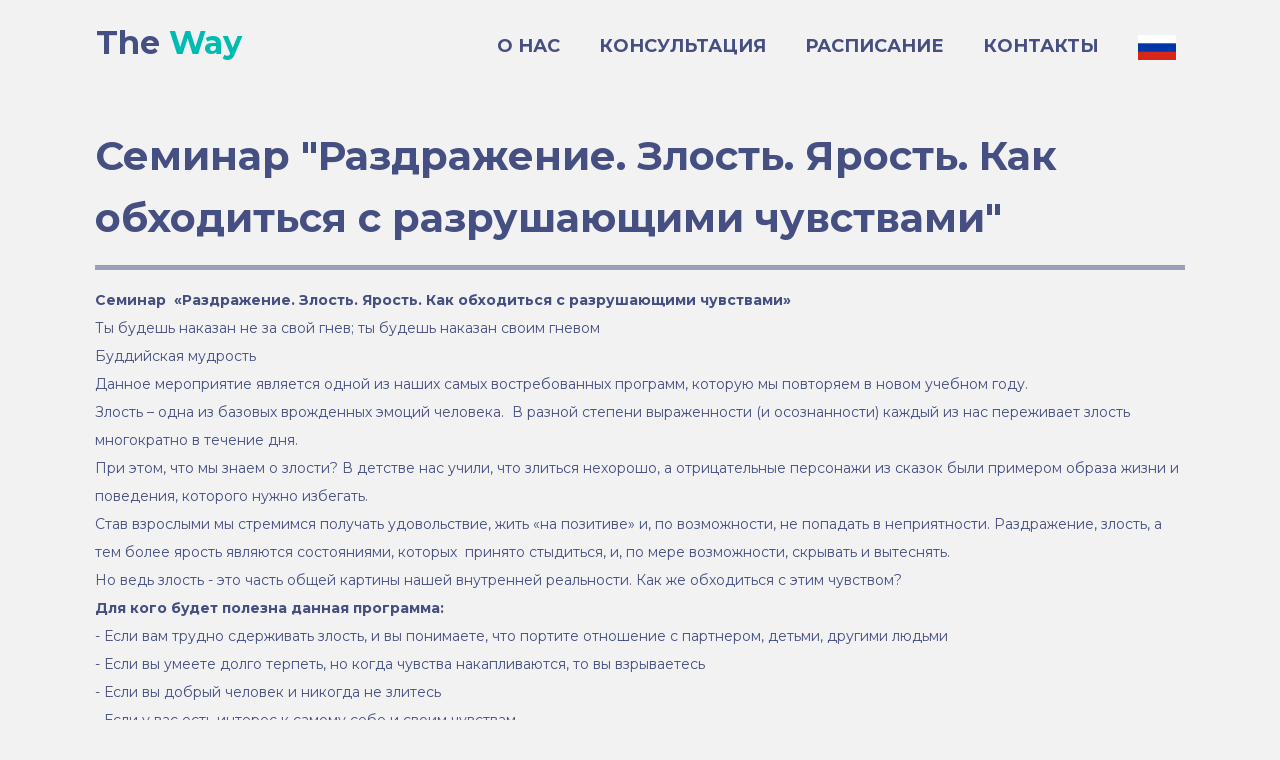

--- FILE ---
content_type: text/html; charset=UTF-8
request_url: https://theway4you.co.uk/program/59-seminar-razdrazhenie-zlost-yarost-kak-obkhoditsya-s-razrushayushchimi-chuvstvami
body_size: 7486
content:
<!DOCTYPE html>
<html lang="ru">

<head>
    <meta charset="utf-8">
    <meta content="width=device-width, initial-scale=1.0" name="viewport">

    <title>Семинар &quot;Раздражение. Злость. Ярость. Как обходиться с разрушающими чувствами&quot; | The Way</title>
    <meta content="Семинар  &amp;laquo;Раздражение. Злость. Ярость. Как обходиться с разрушающими чувствами&amp;raquo; Ты будешь наказан не за свой гнев; ты будешь наказан своим гневом Буддийская мудрость Данное мероприятие является одной из наших самых востребованных программ, которую мы повторяем..." name="description">
    <meta name="color-scheme" content="light only">
    <meta property="og:image" content="https://theway4you.co.uk/images/app/im1_tofb.png" />

    <link rel="stylesheet" href="https://stackpath.bootstrapcdn.com/bootstrap/4.1.3/css/bootstrap.min.css" integrity="sha384-MCw98/SFnGE8fJT3GXwEOngsV7Zt27NXFoaoApmYm81iuXoPkFOJwJ8ERdknLPMO" crossorigin="anonymous">
    <link rel="stylesheet" href="/css/common.css?v=eb6fb528569d78e2ba918df9a0b26ac3" type="text/css" media="all" />
    <link rel="stylesheet" href="/css/app.css?v=eb6fb528569d78e2ba918df9a0b26ac3" type="text/css" media="all" />
    <link rel="stylesheet" href="/css/quill-all.css?v=eb6fb528569d78e2ba918df9a0b26ac3" type="text/css" media="all" />
    <link rel="stylesheet" href="/css/common-mobile.css?v=eb6fb528569d78e2ba918df9a0b26ac3" type="text/css" media="all" />
    <link rel="preconnect" href="https://fonts.gstatic.com">
    <link href="https://fonts.googleapis.com/css2?family=Montserrat:wght@300;400;500;600;700;800;900;1000&subset=latin,cyrillic&display=swap" rel="stylesheet">
            <script src="https://cdnjs.cloudflare.com/ajax/libs/jquery/3.3.1/jquery.min.js" crossorigin="anonymous"></script>
        <script src="https://cdnjs.cloudflare.com/ajax/libs/popper.js/1.14.3/umd/popper.min.js" integrity="sha384-ZMP7rVo3mIykV+2+9J3UJ46jBk0WLaUAdn689aCwoqbBJiSnjAK/l8WvCWPIPm49" crossorigin="anonymous"></script>
    <script src="https://stackpath.bootstrapcdn.com/bootstrap/4.1.3/js/bootstrap.min.js" integrity="sha384-ChfqqxuZUCnJSK3+MXmPNIyE6ZbWh2IMqE241rYiqJxyMiZ6OW/JmZQ5stwEULTy" crossorigin="anonymous"></script>
    <script src="/js/common.js?v=eb6fb528569d78e2ba918df9a0b26ac3"></script>

    <link rel="apple-touch-icon" sizes="57x57" href="/apple-icon-57x57.png">
    <link rel="apple-touch-icon" sizes="60x60" href="/apple-icon-60x60.png">
    <link rel="apple-touch-icon" sizes="72x72" href="/apple-icon-72x72.png">
    <link rel="apple-touch-icon" sizes="76x76" href="/apple-icon-76x76.png">
    <link rel="apple-touch-icon" sizes="114x114" href="/apple-icon-114x114.png">
    <link rel="apple-touch-icon" sizes="120x120" href="/apple-icon-120x120.png">
    <link rel="apple-touch-icon" sizes="144x144" href="/apple-icon-144x144.png">
    <link rel="apple-touch-icon" sizes="152x152" href="/apple-icon-152x152.png">
    <link rel="apple-touch-icon" sizes="180x180" href="/apple-icon-180x180.png">
    <link rel="icon" type="image/png" sizes="192x192"  href="/android-icon-192x192.png">
    <link rel="icon" type="image/png" sizes="32x32" href="/favicon-32x32.png">
    <link rel="icon" type="image/png" sizes="96x96" href="/favicon-96x96.png">
    <link rel="icon" type="image/png" sizes="16x16" href="/favicon-16x16.png">
    <link rel="manifest" href="/manifest.json">
    <meta name="msapplication-TileColor" content="#ffffff">
    <meta name="msapplication-TileImage" content="/ms-icon-144x144.png">
    <meta name="theme-color" content="#ffffff">
</head>
<body class="page">

    <div class="container" style="padding: 10px 10px;">
        <nav class="navbar navbar-expand-md navbar-light navbar-laravel">
    <a href="/" class="logo d-flex align-items-center mb-3 mb-md-0 me-md-auto text-decoration-none">
        The&nbsp;<span class="green">Way</span>
    </a>
    <button type="button" data-toggle="collapse" data-target="#menu" aria-controls="menu" aria-expanded="false" aria-label="Toggle navigation" class="navbar-toggler collapsed">
        <span class="navbar-toggler-icon"></span>
    </button>
    <div id="menu" class="navbar-collapse collapse">
        <ul class="navbar-nav ml-auto font1">
            <li class="nav-item"><a href="https://theway4you.co.uk/page/about-us" class="nav-link">О НАС</a></li>
                            <li class="nav-item"><a href="https://theway4you.co.uk/pervichnaja-konsultatsija-psihologa-v-londone" class="nav-link">КОНСУЛЬТАЦИЯ</a></li>
                                        <li class="nav-item"><a href="https://theway4you.co.uk/schedule" class="nav-link">РАСПИСАНИЕ</a></li>
                        <li class="nav-item"><a href="https://theway4you.co.uk/contacts" class="nav-link">КОНТАКТЫ</a></li>
            <li class="nav-item">
                                                            <a href="/en/" class="nav-link"><img height="25" src="/images/ru_flag.png"></a>
                                                </li>
        </ul>
    </div>
</nav>    </div>

    <div class="background-white main-content" style="margin-top:-1px;">
        <div class="container">
                <script src="https://js.stripe.com/v3/" async></script>
<script src="/js/stripe.js?v=eb6fb528569d78e2ba918df9a0b26ac3" async></script>
<script>
    var stripe = null;
    var attemptsToCreate = 0;
    function create_stripe() {
        attemptsToCreate++;
        if (attemptsToCreate == 10) {
            registerEvent('Stripe не создался', get_data_id(), '0');
        }
        if (window.Stripe === undefined) {
            setTimeout(function(){
                create_stripe();
            }, 1000);
        } else {
            stripe = Stripe("pk_live_51IgFhlB0gvOXJnzIuAoO7mFcR3eutVnPBy5hbmdttJJWz8lNtD4NBa4eUKi7EWrfzrrfEDFo49Dm4pxatTBZgJqP004UTtF9qW");
        }
    }
    
    create_stripe();
</script>
    <div class="row">
        <div class="col-12">
            <h1 class="font40">
                Семинар "Раздражение. Злость. Ярость. Как обходиться с разрушающими чувствами"
                </h1>
            <hr>
        </div>
    </div>
    <div class="row">
        <div class="col-12 lh2 font14">
    <div class="content-block-editor focusable" id="block_program-description-59">
            <div class="block-content block-content-editor content-add html" id="content_program-description-59">
            <p center="\&quot;\\\\\\&quot;\\\\\\&quot;\&quot;" style="\&quot;\\\\\\&quot;\\\\\\\\&quot;text-align:\\\\\\&quot;\&quot;"><strong>Семинар&nbsp; &laquo;Раздражение. Злость. Ярость. Как обходиться с разрушающими чувствами&raquo;</strong></p>

<p>Ты будешь наказан не за свой гнев; ты будешь наказан своим гневом<br />
Буддийская мудрость</p>

<p>Данное мероприятие является одной из наших самых востребованных программ, которую мы повторяем в новом учебном году.&nbsp;</p>

<p>Злость &ndash; одна из базовых врожденных эмоций человека. &nbsp;В разной степени выраженности (и осознанности) каждый из нас переживает злость многократно в течение дня.&nbsp;</p>

<p>При этом, что мы знаем о злости? В детстве нас учили, что злиться нехорошо, а отрицательные персонажи из сказок были примером образа жизни и поведения, которого нужно избегать.&nbsp;</p>

<p>Став&nbsp;взрослыми мы стремимся получать удовольствие, жить &laquo;на позитиве&raquo; и, по возможности, не попадать в неприятности. Раздражение, злость, а тем более ярость являются состояниями, которых&nbsp; принято&nbsp;стыдиться, и, по мере возможности, скрывать и вытеснять.&nbsp;</p>

<p>Но ведь злость - это&nbsp;часть общей картины нашей внутренней реальности. Как же обходиться с этим чувством?&nbsp;</p>

<p><strong>Для кого будет полезна данная программа:</strong></p>

<p>- Если вам трудно сдерживать злость, и вы понимаете, что портите отношение с партнером, детьми, другими людьми</p>

<p>- Если вы умеете долго терпеть, но когда чувства накапливаются, то вы взрываетесь</p>

<p>- Если вы добрый человек и никогда не злитесь</p>

<p>- Если у вас есть интерес к самому себе и своим чувствам</p>

<p><strong>В программе:</strong></p>

<p>- Почему злость важна для нашей жизни</p>

<p>- Как злостью можно пользоваться</p>

<p>- Какие способы проявления злости могут быть</p>

<p>- Как выражать злость, не разрушая себя и сохраняя отношения с окружающими</p>

<p>-&nbsp;Как реагировать на агрессивное поведение другого человека</p>

<p><strong>Данная программа основана на современных исследованиях в области психоаналитической и интегративной психологии.</strong>&nbsp;</p>

<p><strong>Проводит программу:</strong> Татьяна Кампо, психотерапевт</p>

<p><strong>Обратите внимание.</strong> При отмене участия оплата не возвращается и не переносится на другую программу.</p>

        </div>
    </div>

    </div>
                    <div class="col-12 lh2 font14 content-block-editor">
                <b>К сожалению, данное мероприятие уже прошло.</b> Посмотрите наше актуальное <a title="Расписание мероприятий" href="/schedule">расписание</a>.
            </div>
            </div>
        </div>
    </div>

    <footer class="footer">
        <img class="volna" src="/images/app/volna_transparent_blue_dark.png" />
        <div class="background-blue-dark" style="padding-bottom: 10px;margin-top: -1px;">
    <div class="container" style="padding: 0 10px;">
        <div class="row f-c-white text-center bottom">
            <div class="col-12"><a href="/">Русская ассоциация психологов Великобритании</a></div>
        </div>
        <div class="row f-c-white text-center bottom" style="padding-top: 20px">
            <div class="col-md-4 text-md-right"><a href="https://theway4you.co.uk/page/privacy-policy">Политика конфиденциальности</a></div>
            <div class="col-md-4">© TheWay / Путь 2026</div>
            <div class="col-md-2 text-md-left"><a href="https://theway4you.co.uk/contacts">Контакты</a></div>
            <div class="col-md-2 text-md-right social-div">
                <a href="https://www.facebook.com/theway4you.co.uk" target="_blank"><img width="33" src="/images/app/facebook.png"/></a>
                <!--<a href="https://www.instagram.com/theway4you.co.uk/" target="_blank"><img width="33" src="/images/app/instagram.png"/></a>-->
            </div>
        </div>
    </div>
</div>    </footer>

    <div class="scroll-top" style="position: fixed; z-index: 1000; bottom: 30px; right: 30px; min-height: 30px; display: none;">
    <a href="javascript:scrollTop()">
        <svg xmlns="http://www.w3.org/2000/svg" xmlns:xlink="http://www.w3.org/1999/xlink" x="0px" y="0px" width="50px" height="50px" viewBox="0 0 48 48" enable-background="new 0 0 48 48" xml:space="preserve">
            <g>
                <path style="fill:#00bbb2;" d="M24,3.125c11.511,0,20.875,9.364,20.875,20.875S35.511,44.875,24,44.875S3.125,35.511,3.125,24S12.489,3.125,24,3.125 M24,0.125C10.814,0.125,0.125,10.814,0.125,24S10.814,47.875,24,47.875S47.875,37.186,47.875,24S37.186,0.125,24,0.125L24,0.125z"></path>
            </g>
            <path style="fill:#00bbb2;" d="M25.5,36.033c0,0.828-0.671,1.5-1.5,1.5s-1.5-0.672-1.5-1.5V16.87l-7.028,7.061c-0.293,0.294-0.678,0.442-1.063,0.442 c-0.383,0-0.766-0.146-1.058-0.437c-0.587-0.584-0.589-1.534-0.005-2.121l9.591-9.637c0.281-0.283,0.664-0.442,1.063-0.442 c0,0,0.001,0,0.001,0c0.399,0,0.783,0.16,1.063,0.443l9.562,9.637c0.584,0.588,0.58,1.538-0.008,2.122 c-0.589,0.583-1.538,0.58-2.121-0.008l-6.994-7.049L25.5,36.033z"></path>
        </svg>
    </a>
</div>    
    <div class="modal fade" id="subscribedModal" tabindex="-1" role="dialog" aria-labelledby="subscribedModal" aria-hidden="true">
    <div class="modal-dialog modal-dialog-centered modal-lg" role="document">
        <div class="modal-content">
            <div class="modal-header">
                <h5 class="modal-title">Информация</h5>
                <button type="button" class="close" data-dismiss="modal" aria-label="Close">
                    <span aria-hidden="true">&times;</span>
                </button>
            </div>
            <div class="modal-body">
                Чтобы активировать Вашу подписку, пожалуйста, пройдите по ссылке в письме, которое мы Вам отправили (проверьте папку СПАМ).

                <div style="text-align: center">
                    <button type="button" class="btn btn-success medium" data-dismiss="modal">ОК</button>
                </div>
            </div>
        </div>
    </div>
</div>    <div class="modal fade" id="subscribedAlreadyModal" tabindex="-1" role="dialog" aria-labelledby="subscribedAlreadyModal" aria-hidden="true">
    <div class="modal-dialog modal-dialog-centered modal-lg" role="document">
        <div class="modal-content">
            <div class="modal-header">
                <h5 class="modal-title">Информация</h5>
                <button type="button" class="close" data-dismiss="modal" aria-label="Close">
                    <span aria-hidden="true">&times;</span>
                </button>
            </div>
            <div class="modal-body">
                Спасибо! Вы уже подписаны на рассылку новостей.
                <br><br>
                Если Вам не приходят письма от нас, пожалуйста, проверяйте папку СПАМ.
                <br><br>
                <div style="text-align: center">
                    <button type="button" class="btn btn-success medium" data-dismiss="modal">ОК</button>
                </div>
            </div>
        </div>
    </div>
</div>        <script src="https://www.google.com/recaptcha/api.js" async defer></script>
<div style="display:none;" class="g-recaptcha"
     data-sitekey="6LfzvscUAAAAAN4-RrR_uVu8oYANdJrjE5MpIFXa"
     data-callback="googleCaptchaRun"
     data-size="invisible">
</div>
<input id="submitGoogleFormId" type="hidden" />            <!-- Google tag (gtag.js) -->
        <script async src="https://www.googletagmanager.com/gtag/js?id=G-8TCZJ89W41"></script>
        <script>
            window.dataLayer = window.dataLayer || [];
            function gtag(){dataLayer.push(arguments);}
            gtag('js', new Date());

            gtag('config', 'G-8TCZJ89W41');
        </script>
<!--
        <script type="text/javascript" async>

            var _gaq = _gaq || [];
            _gaq.push(['_setAccount', 'G-PB69EEPJJZ']);
            _gaq.push(['_trackPageview']);

            (function() {
                var ga = document.createElement('script'); ga.type = 'text/javascript'; ga.async = true;
                ga.src = ('https:' == document.location.protocol ? 'https://ssl' : 'http://www') + '.google-analytics.com/ga.js';
                var s = document.getElementsByTagName('script')[0]; s.parentNode.insertBefore(ga, s);
            })();

        </script>
-->
        <!-- Facebook Pixel Code -->
        <script async>
            !function(f,b,e,v,n,t,s){if(f.fbq)return;n=f.fbq=function(){n.callMethod?
                n.callMethod.apply(n,arguments):n.queue.push(arguments)};if(!f._fbq)f._fbq=n;
                n.push=n;n.loaded=!0;n.version='2.0';n.queue=[];t=b.createElement(e);t.async=!0;
                t.src=v;s=b.getElementsByTagName(e)[0];s.parentNode.insertBefore(t,s)}(window,
                document,'script','https://connect.facebook.net/en_US/fbevents.js');

            fbq('init', '1763394973883816');
            fbq('track', "PageView");</script>
        <noscript><img height="1" width="1" style="display:none"
                       src="https://www.facebook.com/tr?id=1763394973883816&ev=PageView&noscript=1"
            /></noscript>
        <!-- End Facebook Pixel Code -->

        <!-- Yandex.Metrika counter --> <script type="text/javascript" > (function(m,e,t,r,i,k,a){m[i]=m[i]||function(){(m[i].a=m[i].a||[]).push(arguments)}; m[i].l=1*new Date();k=e.createElement(t),a=e.getElementsByTagName(t)[0],k.async=1,k.src=r,a.parentNode.insertBefore(k,a)}) (window, document, "script", "https://mc.yandex.ru/metrika/tag.js", "ym"); ym(40294089, "init", { clickmap:true, trackLinks:true, accurateTrackBounce:true, webvisor:true }); </script> <noscript><div><img src="https://mc.yandex.ru/watch/40294089" style="position:absolute; left:-9999px;" alt="" /></div></noscript> <!-- /Yandex.Metrika counter -->

        <!-- Top.Mail.Ru counter -->
        <script type="text/javascript" async>
            var _tmr = window._tmr || (window._tmr = []);
            _tmr.push({id: "3482454", type: "pageView", start: (new Date()).getTime()});
            (function (d, w, id) {
                if (d.getElementById(id)) return;
                var ts = d.createElement("script"); ts.type = "text/javascript"; ts.async = true; ts.id = id;
                ts.src = "https://top-fwz1.mail.ru/js/code.js";
                var f = function () {var s = d.getElementsByTagName("script")[0]; s.parentNode.insertBefore(ts, s);};
                if (w.opera == "[object Opera]") { d.addEventListener("DOMContentLoaded", f, false); } else { f(); }
            })(document, window, "tmr-code");
        </script>
        <noscript><div><img src="https://top-fwz1.mail.ru/counter?id=3482454;js=na" style="position:absolute;left:-9999px;" alt="Top.Mail.Ru" /></div></noscript>
        <!-- /Top.Mail.Ru counter -->
    <div style="display:none;">
    <a href="https://www.linkedin.com/in/tatyana-campo-8843692b4/?locale=en_US">Tatyana Campo - Psychodynamic Psychotherapist at NHS England</a>
    <a href="https://www.linkedin.com/in/tatyana-campo-8843692b4/?locale=ru_RU">Татьяна Кампо - психотерапевт</a>
    <a href="https://dzen.ru/tatyana_campo_psychotherapist">Татьяна Кампо - психотерапевт</a>
    <a href="https://www.b17.ru/tatyana_campo/">Татьяна Кампо</a>
</div></body>

</html>

--- FILE ---
content_type: text/html; charset=utf-8
request_url: https://www.google.com/recaptcha/api2/anchor?ar=1&k=6LfzvscUAAAAAN4-RrR_uVu8oYANdJrjE5MpIFXa&co=aHR0cHM6Ly90aGV3YXk0eW91LmNvLnVrOjQ0Mw..&hl=en&v=PoyoqOPhxBO7pBk68S4YbpHZ&size=invisible&anchor-ms=20000&execute-ms=30000&cb=w6etewtf14po
body_size: 49465
content:
<!DOCTYPE HTML><html dir="ltr" lang="en"><head><meta http-equiv="Content-Type" content="text/html; charset=UTF-8">
<meta http-equiv="X-UA-Compatible" content="IE=edge">
<title>reCAPTCHA</title>
<style type="text/css">
/* cyrillic-ext */
@font-face {
  font-family: 'Roboto';
  font-style: normal;
  font-weight: 400;
  font-stretch: 100%;
  src: url(//fonts.gstatic.com/s/roboto/v48/KFO7CnqEu92Fr1ME7kSn66aGLdTylUAMa3GUBHMdazTgWw.woff2) format('woff2');
  unicode-range: U+0460-052F, U+1C80-1C8A, U+20B4, U+2DE0-2DFF, U+A640-A69F, U+FE2E-FE2F;
}
/* cyrillic */
@font-face {
  font-family: 'Roboto';
  font-style: normal;
  font-weight: 400;
  font-stretch: 100%;
  src: url(//fonts.gstatic.com/s/roboto/v48/KFO7CnqEu92Fr1ME7kSn66aGLdTylUAMa3iUBHMdazTgWw.woff2) format('woff2');
  unicode-range: U+0301, U+0400-045F, U+0490-0491, U+04B0-04B1, U+2116;
}
/* greek-ext */
@font-face {
  font-family: 'Roboto';
  font-style: normal;
  font-weight: 400;
  font-stretch: 100%;
  src: url(//fonts.gstatic.com/s/roboto/v48/KFO7CnqEu92Fr1ME7kSn66aGLdTylUAMa3CUBHMdazTgWw.woff2) format('woff2');
  unicode-range: U+1F00-1FFF;
}
/* greek */
@font-face {
  font-family: 'Roboto';
  font-style: normal;
  font-weight: 400;
  font-stretch: 100%;
  src: url(//fonts.gstatic.com/s/roboto/v48/KFO7CnqEu92Fr1ME7kSn66aGLdTylUAMa3-UBHMdazTgWw.woff2) format('woff2');
  unicode-range: U+0370-0377, U+037A-037F, U+0384-038A, U+038C, U+038E-03A1, U+03A3-03FF;
}
/* math */
@font-face {
  font-family: 'Roboto';
  font-style: normal;
  font-weight: 400;
  font-stretch: 100%;
  src: url(//fonts.gstatic.com/s/roboto/v48/KFO7CnqEu92Fr1ME7kSn66aGLdTylUAMawCUBHMdazTgWw.woff2) format('woff2');
  unicode-range: U+0302-0303, U+0305, U+0307-0308, U+0310, U+0312, U+0315, U+031A, U+0326-0327, U+032C, U+032F-0330, U+0332-0333, U+0338, U+033A, U+0346, U+034D, U+0391-03A1, U+03A3-03A9, U+03B1-03C9, U+03D1, U+03D5-03D6, U+03F0-03F1, U+03F4-03F5, U+2016-2017, U+2034-2038, U+203C, U+2040, U+2043, U+2047, U+2050, U+2057, U+205F, U+2070-2071, U+2074-208E, U+2090-209C, U+20D0-20DC, U+20E1, U+20E5-20EF, U+2100-2112, U+2114-2115, U+2117-2121, U+2123-214F, U+2190, U+2192, U+2194-21AE, U+21B0-21E5, U+21F1-21F2, U+21F4-2211, U+2213-2214, U+2216-22FF, U+2308-230B, U+2310, U+2319, U+231C-2321, U+2336-237A, U+237C, U+2395, U+239B-23B7, U+23D0, U+23DC-23E1, U+2474-2475, U+25AF, U+25B3, U+25B7, U+25BD, U+25C1, U+25CA, U+25CC, U+25FB, U+266D-266F, U+27C0-27FF, U+2900-2AFF, U+2B0E-2B11, U+2B30-2B4C, U+2BFE, U+3030, U+FF5B, U+FF5D, U+1D400-1D7FF, U+1EE00-1EEFF;
}
/* symbols */
@font-face {
  font-family: 'Roboto';
  font-style: normal;
  font-weight: 400;
  font-stretch: 100%;
  src: url(//fonts.gstatic.com/s/roboto/v48/KFO7CnqEu92Fr1ME7kSn66aGLdTylUAMaxKUBHMdazTgWw.woff2) format('woff2');
  unicode-range: U+0001-000C, U+000E-001F, U+007F-009F, U+20DD-20E0, U+20E2-20E4, U+2150-218F, U+2190, U+2192, U+2194-2199, U+21AF, U+21E6-21F0, U+21F3, U+2218-2219, U+2299, U+22C4-22C6, U+2300-243F, U+2440-244A, U+2460-24FF, U+25A0-27BF, U+2800-28FF, U+2921-2922, U+2981, U+29BF, U+29EB, U+2B00-2BFF, U+4DC0-4DFF, U+FFF9-FFFB, U+10140-1018E, U+10190-1019C, U+101A0, U+101D0-101FD, U+102E0-102FB, U+10E60-10E7E, U+1D2C0-1D2D3, U+1D2E0-1D37F, U+1F000-1F0FF, U+1F100-1F1AD, U+1F1E6-1F1FF, U+1F30D-1F30F, U+1F315, U+1F31C, U+1F31E, U+1F320-1F32C, U+1F336, U+1F378, U+1F37D, U+1F382, U+1F393-1F39F, U+1F3A7-1F3A8, U+1F3AC-1F3AF, U+1F3C2, U+1F3C4-1F3C6, U+1F3CA-1F3CE, U+1F3D4-1F3E0, U+1F3ED, U+1F3F1-1F3F3, U+1F3F5-1F3F7, U+1F408, U+1F415, U+1F41F, U+1F426, U+1F43F, U+1F441-1F442, U+1F444, U+1F446-1F449, U+1F44C-1F44E, U+1F453, U+1F46A, U+1F47D, U+1F4A3, U+1F4B0, U+1F4B3, U+1F4B9, U+1F4BB, U+1F4BF, U+1F4C8-1F4CB, U+1F4D6, U+1F4DA, U+1F4DF, U+1F4E3-1F4E6, U+1F4EA-1F4ED, U+1F4F7, U+1F4F9-1F4FB, U+1F4FD-1F4FE, U+1F503, U+1F507-1F50B, U+1F50D, U+1F512-1F513, U+1F53E-1F54A, U+1F54F-1F5FA, U+1F610, U+1F650-1F67F, U+1F687, U+1F68D, U+1F691, U+1F694, U+1F698, U+1F6AD, U+1F6B2, U+1F6B9-1F6BA, U+1F6BC, U+1F6C6-1F6CF, U+1F6D3-1F6D7, U+1F6E0-1F6EA, U+1F6F0-1F6F3, U+1F6F7-1F6FC, U+1F700-1F7FF, U+1F800-1F80B, U+1F810-1F847, U+1F850-1F859, U+1F860-1F887, U+1F890-1F8AD, U+1F8B0-1F8BB, U+1F8C0-1F8C1, U+1F900-1F90B, U+1F93B, U+1F946, U+1F984, U+1F996, U+1F9E9, U+1FA00-1FA6F, U+1FA70-1FA7C, U+1FA80-1FA89, U+1FA8F-1FAC6, U+1FACE-1FADC, U+1FADF-1FAE9, U+1FAF0-1FAF8, U+1FB00-1FBFF;
}
/* vietnamese */
@font-face {
  font-family: 'Roboto';
  font-style: normal;
  font-weight: 400;
  font-stretch: 100%;
  src: url(//fonts.gstatic.com/s/roboto/v48/KFO7CnqEu92Fr1ME7kSn66aGLdTylUAMa3OUBHMdazTgWw.woff2) format('woff2');
  unicode-range: U+0102-0103, U+0110-0111, U+0128-0129, U+0168-0169, U+01A0-01A1, U+01AF-01B0, U+0300-0301, U+0303-0304, U+0308-0309, U+0323, U+0329, U+1EA0-1EF9, U+20AB;
}
/* latin-ext */
@font-face {
  font-family: 'Roboto';
  font-style: normal;
  font-weight: 400;
  font-stretch: 100%;
  src: url(//fonts.gstatic.com/s/roboto/v48/KFO7CnqEu92Fr1ME7kSn66aGLdTylUAMa3KUBHMdazTgWw.woff2) format('woff2');
  unicode-range: U+0100-02BA, U+02BD-02C5, U+02C7-02CC, U+02CE-02D7, U+02DD-02FF, U+0304, U+0308, U+0329, U+1D00-1DBF, U+1E00-1E9F, U+1EF2-1EFF, U+2020, U+20A0-20AB, U+20AD-20C0, U+2113, U+2C60-2C7F, U+A720-A7FF;
}
/* latin */
@font-face {
  font-family: 'Roboto';
  font-style: normal;
  font-weight: 400;
  font-stretch: 100%;
  src: url(//fonts.gstatic.com/s/roboto/v48/KFO7CnqEu92Fr1ME7kSn66aGLdTylUAMa3yUBHMdazQ.woff2) format('woff2');
  unicode-range: U+0000-00FF, U+0131, U+0152-0153, U+02BB-02BC, U+02C6, U+02DA, U+02DC, U+0304, U+0308, U+0329, U+2000-206F, U+20AC, U+2122, U+2191, U+2193, U+2212, U+2215, U+FEFF, U+FFFD;
}
/* cyrillic-ext */
@font-face {
  font-family: 'Roboto';
  font-style: normal;
  font-weight: 500;
  font-stretch: 100%;
  src: url(//fonts.gstatic.com/s/roboto/v48/KFO7CnqEu92Fr1ME7kSn66aGLdTylUAMa3GUBHMdazTgWw.woff2) format('woff2');
  unicode-range: U+0460-052F, U+1C80-1C8A, U+20B4, U+2DE0-2DFF, U+A640-A69F, U+FE2E-FE2F;
}
/* cyrillic */
@font-face {
  font-family: 'Roboto';
  font-style: normal;
  font-weight: 500;
  font-stretch: 100%;
  src: url(//fonts.gstatic.com/s/roboto/v48/KFO7CnqEu92Fr1ME7kSn66aGLdTylUAMa3iUBHMdazTgWw.woff2) format('woff2');
  unicode-range: U+0301, U+0400-045F, U+0490-0491, U+04B0-04B1, U+2116;
}
/* greek-ext */
@font-face {
  font-family: 'Roboto';
  font-style: normal;
  font-weight: 500;
  font-stretch: 100%;
  src: url(//fonts.gstatic.com/s/roboto/v48/KFO7CnqEu92Fr1ME7kSn66aGLdTylUAMa3CUBHMdazTgWw.woff2) format('woff2');
  unicode-range: U+1F00-1FFF;
}
/* greek */
@font-face {
  font-family: 'Roboto';
  font-style: normal;
  font-weight: 500;
  font-stretch: 100%;
  src: url(//fonts.gstatic.com/s/roboto/v48/KFO7CnqEu92Fr1ME7kSn66aGLdTylUAMa3-UBHMdazTgWw.woff2) format('woff2');
  unicode-range: U+0370-0377, U+037A-037F, U+0384-038A, U+038C, U+038E-03A1, U+03A3-03FF;
}
/* math */
@font-face {
  font-family: 'Roboto';
  font-style: normal;
  font-weight: 500;
  font-stretch: 100%;
  src: url(//fonts.gstatic.com/s/roboto/v48/KFO7CnqEu92Fr1ME7kSn66aGLdTylUAMawCUBHMdazTgWw.woff2) format('woff2');
  unicode-range: U+0302-0303, U+0305, U+0307-0308, U+0310, U+0312, U+0315, U+031A, U+0326-0327, U+032C, U+032F-0330, U+0332-0333, U+0338, U+033A, U+0346, U+034D, U+0391-03A1, U+03A3-03A9, U+03B1-03C9, U+03D1, U+03D5-03D6, U+03F0-03F1, U+03F4-03F5, U+2016-2017, U+2034-2038, U+203C, U+2040, U+2043, U+2047, U+2050, U+2057, U+205F, U+2070-2071, U+2074-208E, U+2090-209C, U+20D0-20DC, U+20E1, U+20E5-20EF, U+2100-2112, U+2114-2115, U+2117-2121, U+2123-214F, U+2190, U+2192, U+2194-21AE, U+21B0-21E5, U+21F1-21F2, U+21F4-2211, U+2213-2214, U+2216-22FF, U+2308-230B, U+2310, U+2319, U+231C-2321, U+2336-237A, U+237C, U+2395, U+239B-23B7, U+23D0, U+23DC-23E1, U+2474-2475, U+25AF, U+25B3, U+25B7, U+25BD, U+25C1, U+25CA, U+25CC, U+25FB, U+266D-266F, U+27C0-27FF, U+2900-2AFF, U+2B0E-2B11, U+2B30-2B4C, U+2BFE, U+3030, U+FF5B, U+FF5D, U+1D400-1D7FF, U+1EE00-1EEFF;
}
/* symbols */
@font-face {
  font-family: 'Roboto';
  font-style: normal;
  font-weight: 500;
  font-stretch: 100%;
  src: url(//fonts.gstatic.com/s/roboto/v48/KFO7CnqEu92Fr1ME7kSn66aGLdTylUAMaxKUBHMdazTgWw.woff2) format('woff2');
  unicode-range: U+0001-000C, U+000E-001F, U+007F-009F, U+20DD-20E0, U+20E2-20E4, U+2150-218F, U+2190, U+2192, U+2194-2199, U+21AF, U+21E6-21F0, U+21F3, U+2218-2219, U+2299, U+22C4-22C6, U+2300-243F, U+2440-244A, U+2460-24FF, U+25A0-27BF, U+2800-28FF, U+2921-2922, U+2981, U+29BF, U+29EB, U+2B00-2BFF, U+4DC0-4DFF, U+FFF9-FFFB, U+10140-1018E, U+10190-1019C, U+101A0, U+101D0-101FD, U+102E0-102FB, U+10E60-10E7E, U+1D2C0-1D2D3, U+1D2E0-1D37F, U+1F000-1F0FF, U+1F100-1F1AD, U+1F1E6-1F1FF, U+1F30D-1F30F, U+1F315, U+1F31C, U+1F31E, U+1F320-1F32C, U+1F336, U+1F378, U+1F37D, U+1F382, U+1F393-1F39F, U+1F3A7-1F3A8, U+1F3AC-1F3AF, U+1F3C2, U+1F3C4-1F3C6, U+1F3CA-1F3CE, U+1F3D4-1F3E0, U+1F3ED, U+1F3F1-1F3F3, U+1F3F5-1F3F7, U+1F408, U+1F415, U+1F41F, U+1F426, U+1F43F, U+1F441-1F442, U+1F444, U+1F446-1F449, U+1F44C-1F44E, U+1F453, U+1F46A, U+1F47D, U+1F4A3, U+1F4B0, U+1F4B3, U+1F4B9, U+1F4BB, U+1F4BF, U+1F4C8-1F4CB, U+1F4D6, U+1F4DA, U+1F4DF, U+1F4E3-1F4E6, U+1F4EA-1F4ED, U+1F4F7, U+1F4F9-1F4FB, U+1F4FD-1F4FE, U+1F503, U+1F507-1F50B, U+1F50D, U+1F512-1F513, U+1F53E-1F54A, U+1F54F-1F5FA, U+1F610, U+1F650-1F67F, U+1F687, U+1F68D, U+1F691, U+1F694, U+1F698, U+1F6AD, U+1F6B2, U+1F6B9-1F6BA, U+1F6BC, U+1F6C6-1F6CF, U+1F6D3-1F6D7, U+1F6E0-1F6EA, U+1F6F0-1F6F3, U+1F6F7-1F6FC, U+1F700-1F7FF, U+1F800-1F80B, U+1F810-1F847, U+1F850-1F859, U+1F860-1F887, U+1F890-1F8AD, U+1F8B0-1F8BB, U+1F8C0-1F8C1, U+1F900-1F90B, U+1F93B, U+1F946, U+1F984, U+1F996, U+1F9E9, U+1FA00-1FA6F, U+1FA70-1FA7C, U+1FA80-1FA89, U+1FA8F-1FAC6, U+1FACE-1FADC, U+1FADF-1FAE9, U+1FAF0-1FAF8, U+1FB00-1FBFF;
}
/* vietnamese */
@font-face {
  font-family: 'Roboto';
  font-style: normal;
  font-weight: 500;
  font-stretch: 100%;
  src: url(//fonts.gstatic.com/s/roboto/v48/KFO7CnqEu92Fr1ME7kSn66aGLdTylUAMa3OUBHMdazTgWw.woff2) format('woff2');
  unicode-range: U+0102-0103, U+0110-0111, U+0128-0129, U+0168-0169, U+01A0-01A1, U+01AF-01B0, U+0300-0301, U+0303-0304, U+0308-0309, U+0323, U+0329, U+1EA0-1EF9, U+20AB;
}
/* latin-ext */
@font-face {
  font-family: 'Roboto';
  font-style: normal;
  font-weight: 500;
  font-stretch: 100%;
  src: url(//fonts.gstatic.com/s/roboto/v48/KFO7CnqEu92Fr1ME7kSn66aGLdTylUAMa3KUBHMdazTgWw.woff2) format('woff2');
  unicode-range: U+0100-02BA, U+02BD-02C5, U+02C7-02CC, U+02CE-02D7, U+02DD-02FF, U+0304, U+0308, U+0329, U+1D00-1DBF, U+1E00-1E9F, U+1EF2-1EFF, U+2020, U+20A0-20AB, U+20AD-20C0, U+2113, U+2C60-2C7F, U+A720-A7FF;
}
/* latin */
@font-face {
  font-family: 'Roboto';
  font-style: normal;
  font-weight: 500;
  font-stretch: 100%;
  src: url(//fonts.gstatic.com/s/roboto/v48/KFO7CnqEu92Fr1ME7kSn66aGLdTylUAMa3yUBHMdazQ.woff2) format('woff2');
  unicode-range: U+0000-00FF, U+0131, U+0152-0153, U+02BB-02BC, U+02C6, U+02DA, U+02DC, U+0304, U+0308, U+0329, U+2000-206F, U+20AC, U+2122, U+2191, U+2193, U+2212, U+2215, U+FEFF, U+FFFD;
}
/* cyrillic-ext */
@font-face {
  font-family: 'Roboto';
  font-style: normal;
  font-weight: 900;
  font-stretch: 100%;
  src: url(//fonts.gstatic.com/s/roboto/v48/KFO7CnqEu92Fr1ME7kSn66aGLdTylUAMa3GUBHMdazTgWw.woff2) format('woff2');
  unicode-range: U+0460-052F, U+1C80-1C8A, U+20B4, U+2DE0-2DFF, U+A640-A69F, U+FE2E-FE2F;
}
/* cyrillic */
@font-face {
  font-family: 'Roboto';
  font-style: normal;
  font-weight: 900;
  font-stretch: 100%;
  src: url(//fonts.gstatic.com/s/roboto/v48/KFO7CnqEu92Fr1ME7kSn66aGLdTylUAMa3iUBHMdazTgWw.woff2) format('woff2');
  unicode-range: U+0301, U+0400-045F, U+0490-0491, U+04B0-04B1, U+2116;
}
/* greek-ext */
@font-face {
  font-family: 'Roboto';
  font-style: normal;
  font-weight: 900;
  font-stretch: 100%;
  src: url(//fonts.gstatic.com/s/roboto/v48/KFO7CnqEu92Fr1ME7kSn66aGLdTylUAMa3CUBHMdazTgWw.woff2) format('woff2');
  unicode-range: U+1F00-1FFF;
}
/* greek */
@font-face {
  font-family: 'Roboto';
  font-style: normal;
  font-weight: 900;
  font-stretch: 100%;
  src: url(//fonts.gstatic.com/s/roboto/v48/KFO7CnqEu92Fr1ME7kSn66aGLdTylUAMa3-UBHMdazTgWw.woff2) format('woff2');
  unicode-range: U+0370-0377, U+037A-037F, U+0384-038A, U+038C, U+038E-03A1, U+03A3-03FF;
}
/* math */
@font-face {
  font-family: 'Roboto';
  font-style: normal;
  font-weight: 900;
  font-stretch: 100%;
  src: url(//fonts.gstatic.com/s/roboto/v48/KFO7CnqEu92Fr1ME7kSn66aGLdTylUAMawCUBHMdazTgWw.woff2) format('woff2');
  unicode-range: U+0302-0303, U+0305, U+0307-0308, U+0310, U+0312, U+0315, U+031A, U+0326-0327, U+032C, U+032F-0330, U+0332-0333, U+0338, U+033A, U+0346, U+034D, U+0391-03A1, U+03A3-03A9, U+03B1-03C9, U+03D1, U+03D5-03D6, U+03F0-03F1, U+03F4-03F5, U+2016-2017, U+2034-2038, U+203C, U+2040, U+2043, U+2047, U+2050, U+2057, U+205F, U+2070-2071, U+2074-208E, U+2090-209C, U+20D0-20DC, U+20E1, U+20E5-20EF, U+2100-2112, U+2114-2115, U+2117-2121, U+2123-214F, U+2190, U+2192, U+2194-21AE, U+21B0-21E5, U+21F1-21F2, U+21F4-2211, U+2213-2214, U+2216-22FF, U+2308-230B, U+2310, U+2319, U+231C-2321, U+2336-237A, U+237C, U+2395, U+239B-23B7, U+23D0, U+23DC-23E1, U+2474-2475, U+25AF, U+25B3, U+25B7, U+25BD, U+25C1, U+25CA, U+25CC, U+25FB, U+266D-266F, U+27C0-27FF, U+2900-2AFF, U+2B0E-2B11, U+2B30-2B4C, U+2BFE, U+3030, U+FF5B, U+FF5D, U+1D400-1D7FF, U+1EE00-1EEFF;
}
/* symbols */
@font-face {
  font-family: 'Roboto';
  font-style: normal;
  font-weight: 900;
  font-stretch: 100%;
  src: url(//fonts.gstatic.com/s/roboto/v48/KFO7CnqEu92Fr1ME7kSn66aGLdTylUAMaxKUBHMdazTgWw.woff2) format('woff2');
  unicode-range: U+0001-000C, U+000E-001F, U+007F-009F, U+20DD-20E0, U+20E2-20E4, U+2150-218F, U+2190, U+2192, U+2194-2199, U+21AF, U+21E6-21F0, U+21F3, U+2218-2219, U+2299, U+22C4-22C6, U+2300-243F, U+2440-244A, U+2460-24FF, U+25A0-27BF, U+2800-28FF, U+2921-2922, U+2981, U+29BF, U+29EB, U+2B00-2BFF, U+4DC0-4DFF, U+FFF9-FFFB, U+10140-1018E, U+10190-1019C, U+101A0, U+101D0-101FD, U+102E0-102FB, U+10E60-10E7E, U+1D2C0-1D2D3, U+1D2E0-1D37F, U+1F000-1F0FF, U+1F100-1F1AD, U+1F1E6-1F1FF, U+1F30D-1F30F, U+1F315, U+1F31C, U+1F31E, U+1F320-1F32C, U+1F336, U+1F378, U+1F37D, U+1F382, U+1F393-1F39F, U+1F3A7-1F3A8, U+1F3AC-1F3AF, U+1F3C2, U+1F3C4-1F3C6, U+1F3CA-1F3CE, U+1F3D4-1F3E0, U+1F3ED, U+1F3F1-1F3F3, U+1F3F5-1F3F7, U+1F408, U+1F415, U+1F41F, U+1F426, U+1F43F, U+1F441-1F442, U+1F444, U+1F446-1F449, U+1F44C-1F44E, U+1F453, U+1F46A, U+1F47D, U+1F4A3, U+1F4B0, U+1F4B3, U+1F4B9, U+1F4BB, U+1F4BF, U+1F4C8-1F4CB, U+1F4D6, U+1F4DA, U+1F4DF, U+1F4E3-1F4E6, U+1F4EA-1F4ED, U+1F4F7, U+1F4F9-1F4FB, U+1F4FD-1F4FE, U+1F503, U+1F507-1F50B, U+1F50D, U+1F512-1F513, U+1F53E-1F54A, U+1F54F-1F5FA, U+1F610, U+1F650-1F67F, U+1F687, U+1F68D, U+1F691, U+1F694, U+1F698, U+1F6AD, U+1F6B2, U+1F6B9-1F6BA, U+1F6BC, U+1F6C6-1F6CF, U+1F6D3-1F6D7, U+1F6E0-1F6EA, U+1F6F0-1F6F3, U+1F6F7-1F6FC, U+1F700-1F7FF, U+1F800-1F80B, U+1F810-1F847, U+1F850-1F859, U+1F860-1F887, U+1F890-1F8AD, U+1F8B0-1F8BB, U+1F8C0-1F8C1, U+1F900-1F90B, U+1F93B, U+1F946, U+1F984, U+1F996, U+1F9E9, U+1FA00-1FA6F, U+1FA70-1FA7C, U+1FA80-1FA89, U+1FA8F-1FAC6, U+1FACE-1FADC, U+1FADF-1FAE9, U+1FAF0-1FAF8, U+1FB00-1FBFF;
}
/* vietnamese */
@font-face {
  font-family: 'Roboto';
  font-style: normal;
  font-weight: 900;
  font-stretch: 100%;
  src: url(//fonts.gstatic.com/s/roboto/v48/KFO7CnqEu92Fr1ME7kSn66aGLdTylUAMa3OUBHMdazTgWw.woff2) format('woff2');
  unicode-range: U+0102-0103, U+0110-0111, U+0128-0129, U+0168-0169, U+01A0-01A1, U+01AF-01B0, U+0300-0301, U+0303-0304, U+0308-0309, U+0323, U+0329, U+1EA0-1EF9, U+20AB;
}
/* latin-ext */
@font-face {
  font-family: 'Roboto';
  font-style: normal;
  font-weight: 900;
  font-stretch: 100%;
  src: url(//fonts.gstatic.com/s/roboto/v48/KFO7CnqEu92Fr1ME7kSn66aGLdTylUAMa3KUBHMdazTgWw.woff2) format('woff2');
  unicode-range: U+0100-02BA, U+02BD-02C5, U+02C7-02CC, U+02CE-02D7, U+02DD-02FF, U+0304, U+0308, U+0329, U+1D00-1DBF, U+1E00-1E9F, U+1EF2-1EFF, U+2020, U+20A0-20AB, U+20AD-20C0, U+2113, U+2C60-2C7F, U+A720-A7FF;
}
/* latin */
@font-face {
  font-family: 'Roboto';
  font-style: normal;
  font-weight: 900;
  font-stretch: 100%;
  src: url(//fonts.gstatic.com/s/roboto/v48/KFO7CnqEu92Fr1ME7kSn66aGLdTylUAMa3yUBHMdazQ.woff2) format('woff2');
  unicode-range: U+0000-00FF, U+0131, U+0152-0153, U+02BB-02BC, U+02C6, U+02DA, U+02DC, U+0304, U+0308, U+0329, U+2000-206F, U+20AC, U+2122, U+2191, U+2193, U+2212, U+2215, U+FEFF, U+FFFD;
}

</style>
<link rel="stylesheet" type="text/css" href="https://www.gstatic.com/recaptcha/releases/PoyoqOPhxBO7pBk68S4YbpHZ/styles__ltr.css">
<script nonce="Xmm8exvt-yrTT8WQI7YwpQ" type="text/javascript">window['__recaptcha_api'] = 'https://www.google.com/recaptcha/api2/';</script>
<script type="text/javascript" src="https://www.gstatic.com/recaptcha/releases/PoyoqOPhxBO7pBk68S4YbpHZ/recaptcha__en.js" nonce="Xmm8exvt-yrTT8WQI7YwpQ">
      
    </script></head>
<body><div id="rc-anchor-alert" class="rc-anchor-alert"></div>
<input type="hidden" id="recaptcha-token" value="[base64]">
<script type="text/javascript" nonce="Xmm8exvt-yrTT8WQI7YwpQ">
      recaptcha.anchor.Main.init("[\x22ainput\x22,[\x22bgdata\x22,\x22\x22,\[base64]/[base64]/UltIKytdPWE6KGE8MjA0OD9SW0grK109YT4+NnwxOTI6KChhJjY0NTEyKT09NTUyOTYmJnErMTxoLmxlbmd0aCYmKGguY2hhckNvZGVBdChxKzEpJjY0NTEyKT09NTYzMjA/[base64]/MjU1OlI/[base64]/[base64]/[base64]/[base64]/[base64]/[base64]/[base64]/[base64]/[base64]/[base64]\x22,\[base64]\\u003d\x22,\x22w4pPdMKvwrFJTsK4dWRhw6A7woPCt8OSwrhawp4+w4cNZHrChsK+worCk8OIwoA/KMOdw4LDjHwWwr/[base64]/CgX0eBcOIPkXCkVAaw4LDuwjCi3ctQsORw6ESw7/[base64]/BS3Ch8KSc3vDkB/CkMK/w41lIsOawqDCg8KDScOTBVXDucKowoMEwonCvcKNw5rDtEzCgl4hw60Vwo4Mw4vCm8KRwpbDlcOZRsKtGsOsw7tzwpDDrsKmwo16w7zCrC1QIsKXH8O+dVnClMK4D3LCtMO6w5ckw6lpw5M4AcONdMKew4E+w4vCgVTDhMK3wpvCssOrCzgmw6YQUsK+ZMKPUMK/UMO6fy/CkwMVwoPDksOZwrzCgFh4R8KKQ1g7VcOhw75zwpBSK07DmRpDw6pEw7fCisKew4oyE8OAwoHCmcOvJEHChcK/[base64]/Ct8OSe00Twr/CisK3w7vDn17CnMOPIcO4UigxPAFDRcOCwq3DplJcGTLDnMO8wp7DgMKEY8Krw5JQdw/CpsKYXzwDwoTDqcONw7NDw44xw6vCvsOVenM/KsOuNsOjw6/CiMOhQcONw4EFA8K+wqvDvAFpUcK9Z8OVM8O4ecKDcQHDocO/T3dLYDhmwr9sKkFnGsK7wqR6UjRtw7oQw4vCiyDCt0lRwoNmXhzCkcKfwpcrOMO/wpwEwrHDr3XCuz19O3LChsKYPsOQPU7DknPDpicYw7HDh1VQM8KBwoJUZATDrsOAwq3Dq8Oiw4XChsONccO/[base64]/eS1RNgcZwqNOb8OBw4bCusOvwoHDmmDDni/DrMODScKFf19twpUkP2l2J8Kuw4ERAcOAw4TCs8KmEl8iV8K+wrjCoWpfwqLCghvCmyE4wqhDTiA8w6HDpnBNWEjCthRHw5vCrDbCr2MLw65GGcOIw6HDhyfDlsK2w6gywrHDrmJawoxVd8ObcMKtYMKBBVHDtidNVQo2AMOeLyYsw4XDhE/DhcKZw4/CtsKdCTYsw5Bkw5dZeWc9w4nDgirCgsKVKRTCnhjClUjCiMKdQGQBHys4w4nCoMKoacK3wprDjcKxFcKbIMOCSUXDrMO+BETDoMOGYDoywq47anMwwrkEw5MMCMOQw4oYw5TCp8KJwr4jABDCmnh0SizDvB/CucKCwojDs8KRJcOgwqXCtlBBwoMQTcOZw4NhYHTCuMKEa8K/wrQlwph3VWg/MsO7w4XDpcOKZsKkPcO6w4LCs0Urw6zCssOlGsKdMzXDrlAQwo7DlcKSwobDs8KIw4tMAsOfw4IzA8KSPHYnwovDrgM/[base64]/wrxqwqsFwo1Qw71uJCvCnCbCs8KBwqkkw49Fw6fCk2Aew6DClg/DrsK8w7/ClGnDjCjCrsOuOzFrPMOhw6xVwo7Do8Ogwq07wpBow6sEYsOXwpnDnsKiLmDCr8OHwr0Rw4TDvw0qw5/DucKBDx4XZBXCgx1DTMOKfVrDkMK2wqXCkCnCjcO+w57Ct8KdwrgqQsKhRcK9UMOmworDtGZowrJlwonCgk8GP8KyQsKIehvCnlU1KcKzwpzDqsONHhU+K2LCkGXCqyXDm1oeaMOZVsOEBG/ClmfCuhHDp0TCi8OPX8O7w7HCpsOtw7YrYiDDrsKBCMOLwo3DoMKqGsKAYxB7Xk/DicOLGcORFHYtwq91w5fCsSUUw4zDi8K3w68fw4QrT1s2ACBzwoRtwo7DtVEwZMKrw6/DvnAnGFnDmXMAU8K9NsKMLB7DscOLwrYqB8KzIxdlw6cWw6vDvcO5ViHDv0nDq8K1N14Nw7DCkcKJw7XCgcOAwrrDrHkgwq/DmBDChcOiR2ACYXoTwpDCr8K3w63CjcKzwpIzNV4gCkkUw4DCk1PDrwnCvsKhw5/ChcKYdW/CgTfClMOaw6zDs8KiwqcIAjnChjQURD7CtcKrPWvCh1DChsOewrXDoX89bj1Rw67DsFnCkxZPA2h5w4LDgBBhVzZIFsKGasOoCBzCjsKCbcONw5QNWkBJwrLCnsO7L8KNBD0CN8OOw6zDjUzCs0sIwqvDmsOJwqfCmsOmw4PCucK5wogIw6TCv8KnDsKJwo/Dpyl9wpklVCjCk8KVw7DCisOaAsOEPU/Du8OgDhTDuF/DhMKrw6EzUMKnw4vDgWfDh8KnbgtzN8KTS8OVw7zDrcK4wplLw63Cp0MUw5/CscKcw7NZScO+UsKxdG3CncOHKsKcwocAK2coQ8KDw7YZwrxyKsK3AsKNw5/ClSrCpcKNB8KlW1nCt8K9fsOhFcKdw5ZqwrbDk8OaRRs1Z8OLaBlew4JOw5VJdzMEI8OSVhticsOdPgjDllvCocKCw6phw5/CpMKlw6TDicKZJytwwo1gZcO0GWLCicOYw6Q0RlhVwp/CuhXDlgQyKMO4wotZwoRZYMO5H8ONwp/ChhQ/WXkNcVbChgPClX7DhMKewoPCh8KeQMKTOFNKwqLDmSwqFMKew7LCjQgIMlrCoiBewqE0KsKfGXbDvcOzF8OvTxYnSi8jYcK2Iz7CjcOww64hCiEdwp/CuRIVwpPDgsOsZjY6bzxQw61KworCqMOEw5PCkivCqMOyV8OJw4jCjS/Dri3CsRtZM8OzSC7CmsOta8KUw5VewoTCpmTCjcK1wqw7w7JiwpPDnEA+bcKUJF8cwrNew5cWwpzCti0GMMK/w4x8w67DkcObw4jDiggDHijDt8KQwot/w6fCtQg6QcOAE8Oew6hFw7FeeBXDqcOhwpjDqhxHw4PCslgvw6fDo3M7wrrDpXlRwpNHZDDCv2bDtsKawqjDncKmw6lcw7/[base64]/DgMKpw4XDtsOgwojDtn5CKA4nwo44WAPDk8KYw60Qw4g/w7c7wrXDtcK+EyA+wrwiw53Cg13DrMOYHsOqLMO6woTDo8KqPEYdwqMMQnwBB8KWwp/Ck1XDkMKywoMhWcK3Jyw6w5rDllDDvj3Cjl/ClMOjwrY+VsKgwoTCtsKoUcKiwqRaw47CmHXDp8OAW8OywogmwrVITFs+woDCkcKcaHBYwrZJw6DCi1BJw7wIPB8Ww6F/w4TDj8OZIRgyRBbDpMOGwqR3R8KtwpPDu8O6McKVQcOlEsKbFzLCvMKVwprDr8OuLUkRY0jCsHFmwoPDpSnCs8O9EsOVDMOhYHd/DMKDwoXDkcOUw4RNN8O6eMKWeMOpc8KuwrFBw71Uw5XCjRwXwrvCk2dZwrfDtTd3w5/[base64]/[base64]/OwvDsW50QBDDvTwBwqHDn1PCq2LClwlawoEkwrfCnm5QORcFd8KxYE4GQcONwrUuwpc/w7kJwr8jTBnDgFlYHMODbsKtw4PCq8OUw6DCllZ4f8O0w6U0dMOvBloRA1YewqU8wo1Ywp/DnsKzfMO6w4PDnsOaYgIROHbDicOqwqoEw5xKwpHDnDHCqcKlwqtAw6bDog3Ck8KfJwxBeVjDp8OtDxtOw6/CvwTDhcKfwqNZFXYIwpYVE8KxfMOsw6UiwocaOcK2w4jCtcOLF8KpwrBpAyzDnV5rIsKwXzHCuVYlwrPClEwsw6FRHcKGamDCiR7DrMKBSG7Cmkoqw698b8KUMcKgfmwuEHrClW/[base64]/CvsO8cC0cw6nDjj3DhiZwwrtoWnlLdnTDumTChcKmADbDkcKLwr0zYcOCwoPDkMO9w5/[base64]/DkcOvNMKcTcKgwqfCkcK0w5zDucObF8KGwpMNwpA1csO9w6XDsMO0w4/DgMKSwoTCggh2wrLCinhDVjvCqy3CgRALwqLCksOBQMOLw6bDm8KSw5cRZmXCizvClcKEwqrCvxlMwr47fMOUw6LCsMKIw6rCicOYK8KZW8KxwprDjMK3w6rCryXDtktlwojDhATCpkkYwoXCvh4Dwp/DhR43wrzCjTjCu0/DqcKeWcKoEMOgMcKVw6I3wpTCl0XCssOyw7JTw4EBYwoLwrQALXdyw5QnwpFKw7kew53Ch8OvbMOZwpTDv8KJLMO7BX10OMK7NBXDq2LCsjfCnsKtHcOjFcOiwrUPw7XCtmzCjMOswqfDv8O7ZEhMwok+wofDnsKFw6U7PUIjfMKXSVPCtsO6Qg/DpsKZWcOjTEHDnGwuYMKGw6TCgSHDmcO1GSMtw5gZwpU+w6V3R1lMwrI0w4/Cl2REH8KSQ8KNwqcYQ19lXE7CqiN6wofDpFDCncKqU1zCscOSLcOZwo/DksK+BsKPIMOdRyLCuMOhE3Fhw7YYAcKQHsO+w5nDuhULaEvDlyJ4w5Q2wpFaVxtrRMKFIsKsw5k1w74AwopRd8KGw6tlw41GHcKTA8OBw4kiw4rCl8KzPyBuRgHCusO1w7nDjsKzw5vChcKXwppseH/DoMOrVsO1w4PCjHRFYsKrw6VeA17DrMOfwoTDhj7Dj8KYMjLCjh/CqGhiZMOLAl/Di8Oaw7Erwr7DpWoBJmMSGsONwp08B8Oow5xFT1LCu8KwIn7DisOew6hQw5XDm8KYw4lSZiN2w6nCsmhRw6BAYgw5w6zDu8Kxw4HDj8OpwoADwprCvAYgwqXCt8K2OcOww7RCZ8OFDD3CqWHCm8KYw6TCu3RhIcOtw5RMIysZQWDCnsOcQmfDgsKhwqFrw4UJXG/DlwQ7wrTDq8OQw4bCn8KhwqNvWHsaCnM6dTbClMO0R25Vw77CuDvCp087w5wQwp42wq/DjcO2wqgPw43Cn8Kgw6rCvE3DkiXCt2t/w7I/YGvCqMOzwpXCjsKlw6fDmMO3Y8KoLMOVw4/[base64]/DrnHDjljDq8KqcTHDrcKJwq/DmncHwpAmC8KpwrJxfMKuZMO5wr7ClsOkM3bDoMKdw7Bkw4tNw4PCpwdDbVnDtMOxw7vCgjdWSMORwq7ClMKYZgHDrcOnw6F1QcOyw5gsCcK3w5IvHcKzSz/Cu8K8PMOMMVfDvTpLwqYvZiPClcKZw5HDuMO1wpfCtMO4YU5uw5jDkcKxw4AMS2DDgcOjYVLDnsOoYGbDosOxw4EgScOFSMKqwpk+R27DgMOtw4HDvjHCucKvw47CqFbDjcKLwrEDeHVOKlgJwo/[base64]/wpTCoMKIYcKMGMOLB2N4K8O0ZTVpdT7CmUYuw6gBOi9GJ8Ouw43DunXDtnrDlcOCPcOQasOGwr/CusK/wpnCsSsow5xzw6snYnUIwrTDicK7OG4RYsOKwqJ3c8KxwpHCjTXDncKkM8KCc8KbQMOOCsOGw7prw6djw5ARw7kdwpwUah3DmAjCjy50w4Qkw5oKKgnCrMKHwqTDpMOELWLDgAXDr8Oiw6vCvDQVwqnDgcOhKcOOdsOkwo/CtnYTwofDuwLDssOjw4fCo8K4IcOhNC17woPCqmdMw5sMwrd7KzNwX3rDksOJwrtBbxhzw6XCrAPDvGPDlkkWIWhlDRUpwqxyw5PDsMO0wq3CjcKdScOQw7U6wqEJwpEfwo3DvMKawqHDuMKgaMK1HSY8D1hwSsO8w6kew70gwqcSwr/DnSA/P35ITcOYB8KVSXrCusO0RlZkwrfCt8O2wrzCv1DChmHCpsOWw4jCvMKfw6ZswojDq8O7wonCqB1Aa8KbwrDDl8O8w6w2RMKqw4XCg8Ozw5M7JMOAQQfDslsswpLCvsOSOknDi35cw4RfciQTZ1bCmsOSXS0Jw6k2wpM/[base64]/[base64]/w7DCmcOnI8KxwpcfMEXCv8O7VlEEw7HCrHzCg8KRw6LDg1nClHfCjcKTFxEzNMOKw4kmGRfDk8Kswqp8EmLCv8OoNsKMKygJOsKOWgchP8KLUcKlDw0HfcKRwr/[base64]/Ck8OTX8KowrXDvsODEsKuwr/[base64]/Cuj4ld0HDkUrDtEwIw5Idfk7CrcKowq/Ds8O7wqNVKcOIEMOALMO1ZsK7wqsYw5A4DsOOwpoewoLDslwQC8OrZ8OMGMKDNxvCpsKSNhzCtsKrw5/DsVrCvywLXcOxw4rDhSIFeTtxwr/[base64]/DlD3DocKiw6JmwoTDnQRBA3ZTHXVxw5Efw4HChFrCtzzDrApEw6tnbEoyPwTDucOWKsK2w44YCEJ2TQ3DkcKOaF5rZm4rfsOxb8KTPHJ7Vy/Cp8OET8KlH2BjJiRzXHwgwrTDhjklA8KuwrXCpCrChThRw60DwrdPGxQnw5jCjgHClVzCh8O+w7Zuw6JLesOjwq12wqTDpMKzZ0/DssOSYcKrGcKRw67DucOLw7bCgiXDgTMQEzfDkSU+K0LCpsOyw7ozwonCkcKZwrDDgQQcwpwTcnzDmC1nwrvDniLCj25XwrnDsmHDu1rCpsKfw6ZYG8OAMcK6w4nDqMKULlYEw5/CrMKvbA9LbcOjQErDpWYJw7PCuV9fYcOIwrNTEWnDokJvw4/[base64]/DlMOKw48EXkY/w5h6PsK/asOWPsKNw5FjwqnDm8Kew7dbTcO5woXDvz18wpPDhcOjB8K/wqIsK8OlYcKRXMOHMMO9wp3CqwvDs8O/B8KdBkbDqQXDqQstwrlSwp3Dq0jChC3CucK/DcObVznDncOiKcKoWsOyJSLCn8KswovDlgF4D8ORIcKhw4zDtGPDisOjwr3DksKeYMKLwpLCv8Oww43DoQwSWsKULMODCCZNRMOATHnDowbDtcOZTMKLXsKbwojCosKZOBLCuMK3wp/Crx95wq7CqAowE8OVQXkcw4/DjlrCpMKnw6TCpMO/wrULF8OZwrHCjcKCDMOOwo0TwqnDo8K4wq/Cs8KpNBsbwrJERHXCpHTCtGzCqhTDpUDDk8O8TxEHw5bCoHfDlHIlcBHCv8K6G8O/woPCiMKgIsO5w7/Dv8O9w7gSfGsWE04KZyocw7zDs8O1wp3Ds0Ysd0ozw5/CgwJETsOnE2pbXsOcDQ8zWgDCgcOhwoQjGFrDjVTDsFPCtsKNW8OAw4U3S8Odw47DmjDCil/CmSHDo8K0Jho+wpNLwqvClX/Dnxwrw5p/KgUHd8KIc8Oiw4rCqcK4XwDDq8Ore8OVwpxVUsKnwqR3w6LDjxReGcKBQyd4ZcOKwpFNw6/CiATCkXIvdCfDs8KZw4BZwrnCgQfDl8KqwpgPw5ASPnHCiTJRw5TCjMKLKsOxwr93w5cMX8OfaC0Pw5LDh13DjsORw7J2CE4OJXbDpVTCnBQ9wovDnSXCt8OCbUnCp8KrDEbCi8KnUmkWw7LDqcOOw7PDosO+Aw0FUsKcw79eLkxYwpILH8K/JcKTw5lydsKNLwwCXMO1HMKxw5nCmMO/wp0tLMK6JgvCksOZNh/DqMKUwrzCr2rCssOTck8GRcKzw77DpWpNw5nClsOPfsOfw7BkCcKxZ2fCjsKGwpvCh3rCnjQIw4QTfl9MwoTCpiFnw4lmw5bCiMKFw4HDksOSEEo4wqArwpx7A8KHSGrCnC/Cqh1awrXCksKMAMOsSHVJwqFpw7PCow81VEIKOyV7wqLCrcK2OcOKwoLCm8KtBCUdcG15OCDDsy/[base64]/DqG4wHRcLw4Qud1vDmnnDr0pJwp7DkXpTXsO7w7/[base64]/CsMKVw7zCvnHCiWgtfMOaTsKBP8KiOMKCK8OYw69jw6MKwp7DvsKyOmpUT8O6w5LCrijCuHk7H8OsLwUSVVXDo3FEFV3Dmn3DksOkw6bDlERIwqjCjXshegp2eMO6wq8Mw69/wr5XKVHDs0M1wp4dbxjCtkzDuz/DgcOJw6HCsCFFOsOiwpfDqsOXDF4fSGFNwo4wScOdwofCnX9WwpB3awwQw6d0w7DCgyMsPTISw7RwaMOuLsKHwoLDn8K9wqZ6w7nCohXCpMOYwrNEfMKpwpJzw7RFOnl/w4QlY8KFIxjDqcODLsKKfcKwAMOZOcO3bQ/Cq8OmCMO2w7UkGzMywpXClGvDmSbDnMOwRWbDs08ew7wHPsK0w40tw78CPsKvC8OuVl8dGVAxwp0YwpnDsxrDqAASw4/[base64]/CrGJ0w68gwoxtw4l+wrA7w53DpcOFYMK+SsKrwojChsOnwrl6ZcORMBnCl8KbwojCpMKIwpkUFmjCm0HCp8OLLRstw6rDqsKuQD7CvFPDgTRmw5bCi8K9aDBsFUY/wqAYw6TCth4Tw7hVTMORwqIAw70pwpjCnyBEw4hgwo3DtBQWDMK8esOsJ3zClj8dTsK8w6RbwrrDmQd7wr0JwqAya8Oqw6pswoXCoMKewqsJaXLCl2/DucO/RULCkcOtPFbDjMKYw6E+ImYNY1sTw5NDOMKSWmcBFl48Z8OLFcKDwrQZcwnDk3Mlw484wopiw6jCiGfCicOkQGsTBcK7NlBqNXDDkH5BEsKYw4AAYsK4bWbChRsvMhPDp8Onw5bDjMKww7DDkmTDuMKIGl/CtcOuw7nDocK6w7xGA3sdw7FJDcK0wr9aw7MXB8KZBjDDjMKjw77DnMORw4/DtChkwpEyAMK5w5bCpTHCtsOVA8OKw6l7w68Zw7V1w5VXaFDDsmxYw481Y8KJw4tUH8Ote8OnFGwZw7DDjCTCpX/CuWDDrzvCgVfDpn0DDxbColLCs1ZBcsKrwoIJw5IqwqMvwogTw6xZf8KldjDDgl1dMMK8w7t5dQ0ZwrV/E8O1w5IvwpLDqMOFwptKHMOQw78BCMKjwr7Dr8KHw4jClRlswoLCjjk5I8KhEsKrW8KGw69bwpQPw6FkRnvCgMOMK1HCpsKmanVQw4XCiBQ7ZwLCqsO5w4g6w6kGPwtvdcOkwqrDuHrDmsOYaMOVBcKAHcO/P2jCgMO+wqjDlWh5wrHCvMKPw4fCuhBZw6DDlsKSw75zwpFVwrjDn28iCX7CocOFH8Ocw4N3w7/DulDCpFERwqVpw4zCrWDDhAxUUsO+EXrClsK1JwXCpjUeIsKtwqvDo8KCa8K2FmNAw5pzLcO5w5vCi8KdwqXCocKFeEMfwqzDmjhSLsKQw47CvRg/CTTDlcKvwoIIw6PDrVRMJMK7wqPCgR3Dl1JowqzDssO7w4DCk8OAw4lZLMOWVlw0U8O9bXBvMllbw7LDsHQ4w7YUwpxrwp/CmCNrw4DDvQAuwqMswoo7Y3/DvsKzw6Qzw6NIHEIcw65+wqjCscKHKFlTAGTCkkfChcKPw6XClB1XwpkcwoLDt2rDlcKAw6vDhE5Uw5clw5gac8KhwrPCqBrDvmUzaGA8woLCoDTDvHbCsiVMwoXCuwLCskMXw5cvw7rDoAPDosKjdcKUwp7DqsOqw6g3MT9swq5BHMKbwo/CikHCksKLw6sowpvCgcKJw43Cuzx1wrDDlC5hB8OROyBzwrjDr8OJw6zDiSt/[base64]/wppMc8K1Kz9rQcKTCjXDhMOpF8OSw4DCjB/Dux14WjhNwo/DlnIZXxDCgsKeHB3DkMO7w6d8GEnChDrCjsKlw5I8wr/Ct8OcZVrDtcOWw5VRa8KywqXCtcK/HiR4TmTDry4Iw4lRfMKhIsOSw701woghwr/CoMOHEMOpwqZtwonCk8O8wpYLw63CrkfDkMOnCll8wo/CqhM/[base64]/[base64]/DlsKpw7bCjsKYbiE0fiFBbAhaw5oaw6/DmsONw7PDgG/CtsOwcBUUwo9XBlU/w4l6TVfDpB3CvyA+wrghw64GwrNzw5hdwoLDuwtiU8OowrPDqH4ww7bClS/Du8KCIMKlw5XDicKIwo7DnsODw5zDtxfCjnVGw77ChktAE8O4w6MHwobCvCvCicKqQMKVwqjDiMO+AMKwwoltNGbDvcObHS9BPHVLClBsHH/DjcOLAE1aw4Frw7dWYhFmw4fDpMOlbBdvZMKnWnRLQTwATMOiY8O2A8KJAcKbwqAFw4QTwoMTwrgNw5dCZCESFX8nw6IaZkDCqMKSw6lAw5vChm/DkiHDgcKbw6PCpB3Dj8K9YsKxwq0hwqnCk2MnMQg6MMKrOgYFH8ObHMKwPQLCnE/DksKUITZiwqgJw699wofDgcOuclkMScKmwrTCmyjDnh/ClMKrwr7Cq1JJdDsqwrJcw5TDoh3DjFzDshERwp3DuFHDlwnDmivCocOFwpAHwr5/[base64]/b8KwI2XCnzPCmVLDpQBEUsKVwqTDrQZCPG1UcjxLWU1Kw6J/JC7DgFDDqcKBw5/CmSY8cVLDvzsgIlPCv8O2w64BZMKUSnY6wrBRfFR1w5/DmMOpw5vCvA8gwp51GB8UwoR0w6PClz5cwqsQO8KFwq3Ch8OXw6wXw7FJCMOrwrbDucKsf8Kjw53DtUHDplPCisOcwrnCmh8qPRBawp7DkSLDqcOTJgnClQxMw5XDvgDChw8Yw41XwoXCgsOHwphxwq/CqQ/DpMKmwpsXPzIbwrQFKcKXw5fCp2vDh0jCki7Cu8Ogw6Ukw5fDnsK4wqjCixRFX8OlwoHDpsKqwpQaDkbDg8OMwqdTccKmw7/CmsONwrbDo8KOw57DiA3Do8KtwoN4wq5Hw6IDEcO5AsKJwrlucMKDwozCq8Odw7YZbzAudi7DnlDCpGfDp2XCsmkgY8KKM8OQGMK4TQNWw5k8LiTCqQXDhMOWLsKDw6rCtGpqwoFLPsO3AMKHwpR/S8KZa8OuX29Pw7hcIiBsd8KLw6vDqzfDsDp1w5vCgMKoWcOEwofDnXDCvsOvfsK8SRVUPsKwSTxywqsUwpIFw4Avw7IZw40TbMOpwqY/wqjDssO0wro6wo/[base64]/w5bCu8Ozwq3CnxnDiFPDrcKywrs/[base64]/DjWoUw4rDoMKPTwjCj8OKwp3Chy7CmcOiK8OFdcOrfMKRw7DCgMOkIsOZwot5w7VnJMOgw4diwrcReVVmwqAiw7LDlMOOwqxYwoLCssO/[base64]/DgyByL8Kuwp3Cvz7ClFEibCHDmxsxw47DgcOTEGglw5Fxwrkywp7Dg8KMw7MbwpoXwrTDlMKLMsOoU8KVIcK8wpzCjcKjwrsadcOWWWxVw7/[base64]/MsO8JEAqw4zCr3knwoIwSsOkwozDti7Cv8K2wo4cBsOEw5zDhVjDnynCm8ODDxo6wpU1NjR2SsKjw64sOz3Dg8OHwr5lwpTDkcKVOg4wwoBLwpzDtcK8XA5EWsKiEmtUwoA/wrDDh1MFEsKow6QLZ01+HTNoLUU0w40UesO5G8OrQDPCvsOycW7DpwHCpsOOR8KKKWElY8Ohw7xoWsOLay3Cn8OABMKrw7Z8wpk5JlfDvsOGTMKWQ3TCo8K+w4kKw44Vw6vCpsOkw6xAY2gaZsKnw4s3NMO/wp84wohzwqxJP8KIAH/DiMO8fsKGVsOSFh7Do8OjwpzCkMOgYm5dwpjDlBwyKi3CrnvDhiQrw4bDs3TCjSUIW37Ci1tOwoXDlsKYw7/DrzBsw77Dt8OUw6bCmAg9H8Krwotlwp5iMcO+PSzCtcOxb8OmGQHCocKbwpdVwqoAf8OawojCsRp3w4DDsMOKLRTCiBk5w4FDw6vDuMOAw703wp3CoAQLw4Vkwp0TcGvCj8OjE8KwOcOxN8KDJ8K3PWt9aQF/F3bCocO6w6nCsHN0w6RhwpTDocOUXsK9woXCgxgEw69UdW3DjwbDvR0Tw5wiLRjDiyQQwq5vwqUPAcKoQiNQwrAXO8OwL0Z6w4Vmw4zCuHQ4w4ZCw6JOw4/DrTNyPk1iHcK1F8KsLcKpIFgdA8K6wrfCv8OMwoUOFcK+Y8KKw4LCrMK3M8KCw7bCjGZnOcKwb0YOT8KBwqp8PlrDkMKqw7tqbm9TwrR3b8OGw5RRZsO6w7rDj3otRVYYw4ghwr1PEzgPVsOOW8KfJxTDtcKQwozCqBtWAMKcUGEcwo/DosKXGMKmdMKmw5lxwrDCmk8Yw60Xa1bDhV8FwpgvEX7CosOmRwxhenLCtcOlax7DnmbDkxpVAQRywqzCpnvDn0sOwqbDmEZrwosOwpJrHMKqw486FmbCo8Oew4ZADV0WFMO5wrDDrT4zbzDDtj/DtcOZwodUwqPDvBvDrcKUUcOvwrbDgcOhw51xw5RWwqfDuMOHwr9qw6duw6zCjMOkOsO6ScKDShE1F8OhwpvClcOWKcKWw7nCqF/Cr8K5EwLDlsOYVDo6wplDZsOrasOSOMKQGsKXwrjCswpbwrZrw4RCwq0xw6vCucKIwrPDuEfDjXfDomlPb8OoWsOewpRBw6HCmjnCpcK3DcO+w44HMjx+w7FowoEbbsOzw7IxClhqw7zCvV40YcOcSm/[base64]/Dq2NYw7pYDH3DnsKbVUx/QXorwpfCmMOzWFzDhRdmwq8Kw6HCl8OPacKONsKWw49bw7JQG8KSwpjClMKUYyLCjGvDqz80worChyRINcKKTQZULRFGwpnCq8O2BWpXB0zCgMKbw5NIwovCq8K6Z8OqRcKqwpTCjwNFPVLDrCJKwrMxw4XDs8K5cxxEwp/CrGJuw6DCpMOAEMOse8KdfCYtw6vDlw7CiATCt0VDBMK8w652JHM7wpsPaA7DsFAfMMKnw7HCgj1qw6XCphXCvcKcwo7Dpj/Dn8KpHsKNwqjCmAvDncKJwqHDiRPDon1wwq9iwp9PEAjCtcOBw4/Cp8OmasO6RTbCncOXYDJqw5oOSGvDkBrCv2oSFcOBdlLDrxjCn8KJwo/ClMK7SW8Vwp7DmsKOwqURw4odw7nDsBbCksKuw6Rmw5F/[base64]/[base64]/Dr03DqDDDtgDDhcKEAW8GwpYxw6PDvsOhPF/DglfCqwkWwrnCnMKgOsK6wp06w78gwpTCk8ODCsO3NmXDj8KDw77ChFzCgnDDncOxw4pAXcKfblMwF8K8KcKzU8KQaGd9B8KQw4B3T1rCqcOaRcK7w4BYwrcoQl1Fw619w4XDm8OjecKuwo42w6zCpMKhwr7DnVsvAsKlwq3Cu3/DtsOGw78zwr5ywpjCvcOsw6nCjxREw6xtwrkDw57ChDLDm3xiaFpZU8Knwq8TTMOOw6jCjz/Ds8OAwq9PfsOICkPCqcO0XTQcEykUwolCw4trTUrDqcOoWVPCqcKIImR7w49pVsKTw7zCsj7DmgjDkzHDvMK7wqbCo8O4V8KRTWbDgm1Pw4Z9acO9w7oRw7MMDMOyOhLDq8ONecKEw7PDosKzXFgoUsK/wq/Dhkh8wpPCqnDChsOyYcOHJBDDojnDqCzCssOMBWPCuBIqwp5eBkdUFcOjw6V9XsKVw77CuDHCiHPDrsKww7nDuTFAw5bDoQdcPMOewq7DizDCjThCw6/CkV8mwq7CnsKBPMO9bcKow7HCrF18KXTDqGB9w6Rqe1/[base64]/Dg8OeO8KnG2/DnC8XZ8OxwrHDnMOUw5JVRcOiMcOCwqLDpsOge21Aw6/CmG3Cg8KCOcOgwrrDvzbCjDByRcOsEiZJAMOHw795w6kbwojCqsO7MTNZw7PChjXDhcKycD9Mw4bCviTCvsKDwr3DtH/[base64]/Cg8KoMTtDEyDDhcK5JQFCK8K1ARHCicK5RAIdwqg0woDCpcKbEUDCrxbCksKXwoDCocO+ZT3CiQjDijrCksORInDDrBU/cR7CmRgyw7PCu8OtGTnCuDoiw63DlcK1w4jCjMKnQ0FDeVkWBMOcwphlGMOcJ0hHw7I7w6DCgx/[base64]/Dim0qSMOUZMKrGMO8XnEREMK1O8KOwqM7w4/CriVvFjrDpAESEMKmMHt/AQ4LHnccChTCoRfDh2TDix8MwrkEw45DRcKyUnE9LMK6w73Ci8OKw7LChXtqw4QYTMK3ScO0c0/CiHB+w6leAUfDmiXCpcONw5LChWR3aBrDuwdfOsO9wqBcLR9bVCdsRmVVHirCu1LCpsKCDynDghfCnEfDqR/CowjDmDrComnDuMOvBMKdR0jDrsKbTEoMQiNSZWDDgWIraQpWbMKEwo3Dr8OSYMO/Y8OSFcKDUh4yVU1Qw5vCn8OLHkxjw5zDpAXCr8Ogw53DvkfCvkEQwoNswpweA8KfwrDDiHAXwqrDn1nCncKadcOpw7UhSMOtVS08GcKgw6pAwojDiQvCh8O5w5zDicKqwpwSw53CtnrDm8KWFcKDw6fCo8OXwrbCrEDDpnNkcVPCmSY3wqw8w6zCoi/[base64]/GXnDrsOzd2obwojCqD3Cs8OUwpw2SyvDo8KsM3zDrsOeGHI5TsK3d8O3wrRJQ3DDnMO9w7XCpCPCoMOoPcK/acKlTsO9TCovJsK/wq/Dl3d4woMyAHXCqCTDgDHCosO8HAQHw6bDrsOCwrXCkMOpwrM8wq4bwp8Zwr5JwosYwpvDvcObw6kgwro6bWHCjcOyw6Iowpd/w6UZZcOuDsOiw63ClcOJw7U7LVPDjsOMw7TCj0LDv8KBw43Cm8OPwp8CU8OFS8KzXcOPXcKuwpwSYMOUbQ5Qw4DDtBQyw4Ebw7rDlh/[base64]/[base64]/EgjCn0YrXsOOcsOgw6nDi8KSwovCtjrDknLDhFMtw5zCjm3Ds8OBwovDkVjDkMO/wrgFw5wuwrhdw6I8L3jCuULDuCQ7wpvCh30BCcOmw6YnwrZ2VcKew5jCvsKVBcOswqXCpTbCthfDgXXDtsK/djMOwocsdyMdw6PDp1o3RQ7CjcKtTMKQK0PCocOqFsOLD8KddwrDjDfCgMO4Z1gOTcKNdcKDwofCrGrDm09Awq/[base64]/[base64]/wrfCiEojGyrDmcOPwoEFw6XDicOPw7rDj2PCqA8jQBwCGsOAwr9sdcOAw5rCjsK7ZMKhCsKLwqw8w53DolnCqMKwcXU7JAfDssKtV8OrwqnDucKscS7CsT3DlVVqw6DCpsONw4Uvwp/CnX3DklrDvVZPWnodPcK1f8OfUsOpw4U2wpcrEBfDijg+w41xKVXCvcOowrgeMcKiwpUSPkNMwrAIw5AKY8Kxaw7CnDJuesONWVMbdsO9woVWw4PDk8OFXi3DmSHChRzCp8OUYC7CrMOLw4/ColfCkcOrwpPDkRRJw4zCm8KlLBphwroEw6QbGhrDvVheJMOVwqFkwrzDvA01wpJVY8Osf8KqwrrClsKcwr7CpUZ/wod5wp7CpMKlwrHDombDk8OGF8O1wqLCrxxhJkgkGwrCisO0wpRqw4d5wpk7PMKgG8KrwozDoADClANSwqhVFmnCucKEwrZxKER5fsKrwr4+QsOzH2dyw7gCwqN/WyPCn8O/w6DCtsO8BA1Vw7DCi8Kiwo/[base64]/[base64]/[base64]/F8OCw7F1dQY1JHzCjsOiHkAQcxHCnksFw57CqhJNwrbChRvDsSVdw4HCisOweR/CgcOXZ8KYw6JcR8OiwrVaw49PwoHCpMKBwpN5OQvCgcKcTk5GwoHCkho3ZsOjSFjDmEsBP1fCvsObNn/Ck8OEwp1aw6vCiMOfd8OvZH7Du8OOLS9RZ1FCA8OkOCAQw5pNWMOmwqXCtgtREVTDrlrChiRVXcKywoUPc2ATMi/[base64]/wp7DrsK+d8OSOcORwokvwobCon3Ch8OfLmpRYcO7CcKUS04Fa0jDn8O3VMKTwrlyKcKSw7h4wr1/[base64]/CnsKudjtpYQrCvSnDl8OLBMKkZHLCusK9J0MrRsKNK1vCr8K8I8OVw7RaWGwHw5jDk8KEwpXDhyg+wqzDucKTNsKfJcOFXjnDm2JpWBfDvWrCsgPDiS0XwrhOPsODw5kEDsOUTcK9CsOkwp93KCvDssK7w4BPZ8O+woNHwpvDphdyw5/CuhxuRFBYIhPCicKBw4tzw7nDoMOLw5pRw7jDtWwDw5oKasKBccOxL8KkwqrCkMKuJjHCp2EvwqUfwqVHwpg/w41ZNcOSw7XCmzsoG8O2BnnCr8KrJGXDvB9nfRLDvwLDnkrDmsOEwodFwqoPbVXDkgdLwq/DhMKVw4lTSsKMPyjCqTXDrcOvw6ElL8OWwrlIBcOewqDCsMOzw6XDgMKZwpJyw7MrXsKPwpQOwqDCljptN8Osw4PCkgtpwq/DmMOzIisew4h2wpzCm8Kww5E3CcKywrg+woXDqcKUKMKcAMK1w74uGATCh8O6w45AAT/DmWfChXYQw5jCjnUowoPCs8OeNMKhICMCwpjDj8KcOFXDg8OkOWnDr2zDtS7DhiI0esO7S8KZSMO5w79jw7szwp3DgMKzwo3CoTTDjcOBwrgKw43CmUPChGJ1N046BTbChsOHwqwCBcOzwqROwqoFwqA7ccOpw4XCqsK0aCptfsO+woRXwo/ClmJobcK2H3HDgsOiDMKzIsOBw7JewpNVRMOfYMKJNcOLwpzDuMKnw67DncOaGRrDkcO3wr0xwpnCknF/[base64]/[base64]/DssOqPMK6C8OBTMOTBMOpw7fDvcOjwqbDuw3CpMOFbcOYwr8sKm/DpBzCpcOkw6TCv8Kpw7HCl2rCv8OawrttYsOme8KZeSQLwqJUw7BGeXQSVcOTYWHCpAPCrMOoWC/ChDLDl39aE8OzwrbCmsOZw5ITw5sfw4lAUMOvUMOFUsKjwosaecKWwoU3ExzCgcKxRMOPwqXCgcOoIcKPLg3CvFpGw6JhViPCpnE9HMKuworDjUXDjBBSL8KmWEPCngTCm8OwZ8OUw7LDgnUFHcOyfMKJw70Rwr/[base64]/[base64]/Ds8KIw6rCmcK1bllUZcOWRMOHwqQ8wq4iDB4fCjsvwrnChW3DpsKXURDClEzCihRveUHDowYjKcKkM8OVT2vCm3/DnsKAw7hgwodUXhzCp8Kzw40uL3nCpRXDrXR8I8Ozw7DDsy9sw6rCr8OfPGAXw4TCj8O1VkvDuEYLw410dMKOfsKzw47DgBnDn8K3wr7CucKdwqR8VsOkwo/CtRkaw6zDocOgRAzCswoZMQLCjwPDmMKfw65iMGXClETDpcKew4cLwp/Cj3rCiTpew4nCiiTDg8OHGFwhRGDCkybDkcOFwrfCssKoZnfCsm/Dn8OoVsOTwpnCkgVVw4wTIcK4WQhyQsOrw5YiwrbClUxbTsKpKBQSw6vDnMK+w4HDn8Oywp7Cv8KEwqItHsKSwrt9wprCisKmB10tw7DDgcK7woPClMK4ScKjw7QcNH58w4YJwoZ8PShUwqY5HcKjwosITj/CvQZaZSLChsODw6bCmcOsw6RvDUHCmiXDqybDvMO3dC/CuCbCgcK8woRiwrjCj8K6QMKgw7ZjWQ1rwqnDgsKGZRBKIcOdd8OSJUjCt8KEwp5kTcOvGC8/[base64]/DqGRuw7HDksOfwpTCiMOGbw/[base64]/CujbDrsOMew4Kw7/DlMOxw6LDpsKCwp7CtsOoBRTClMKMw5nCqXcIwrnCqSHDkMOpJcKCwr3CjcKafjHDq2bClsKBC8KQwozCu35iw5rCscKlw5BXWcOUFG/CusOnSgZ/wpnCtj1GRMKUwoBZfcKRw7tXwotIw48Swq8sUcKgw6PDnMKewrrDmsKWIUPDsVbDvk/ChSViwq/CuAovWsKEwp9OfsKmEQcvHiJuUsOywpTDrsOnw7vDscKAdMOeGCdjbMOaZldKwrXDk8OTw43DjsOPw7MGw7tSK8Oewp/DoQbDj0IRw7FMw6QVwqbCuHUPKlZNwq5Zw67Ct8K0V04CKcOEwp4xGj4Ewpx7woRTEG09wpXChELDqUtNeMKIbw/Cs8O6KXN3Pl/DosO1wqTCjBIFXsO4w6HCpj9NE0jDpQvDkFQrwo5yFcKlw47Co8K3DS8Ew6rCkiTCgzNjw4wSw77Ct3dNTRkSw6DCkcK3L8KhDzfCkArDg8KlwpnDlHtET8KcYHzDlCHCsMOywqh5cDDCq8K8SBQcIxHDmsOAwrJQw4/DhsOlw7nCs8Orw7/CiSPCghoSAGRrwq3CqcOuKA7DgcOxw5RGwpnDnsO1wqPCjcOiwqrDo8OowrPCvcKEOsOSYcKfw5bCmHVUw7/[base64]\\u003d\\u003d\x22],null,[\x22conf\x22,null,\x226LfzvscUAAAAAN4-RrR_uVu8oYANdJrjE5MpIFXa\x22,0,null,null,null,0,[21,125,63,73,95,87,41,43,42,83,102,105,109,121],[1017145,246],0,null,null,null,null,0,null,0,null,700,1,null,0,\[base64]/76lBhnEnQkZnOKMAhk\\u003d\x22,0,0,null,null,1,null,0,1,null,null,null,0],\x22https://theway4you.co.uk:443\x22,null,[3,1,1],null,null,null,0,3600,[\x22https://www.google.com/intl/en/policies/privacy/\x22,\x22https://www.google.com/intl/en/policies/terms/\x22],\x22xh6Gmjr+vfgVEj6TQPGF5g/IvNLo6ZRqftFaynPUW64\\u003d\x22,0,0,null,1,1768650670700,0,0,[47,141,111,93],null,[221],\x22RC-5-JP6IPMwR9YGA\x22,null,null,null,null,null,\x220dAFcWeA6UJpikKi6HTpr7T5BkDpd0yOvE5eIGGpYxHG86jLBGQLsP6jBYvH-odLMem6mWEDCr74B6q-IW8Sus-aHOmxRlc17r2Q\x22,1768733470543]");
    </script></body></html>

--- FILE ---
content_type: text/css
request_url: https://theway4you.co.uk/css/common.css?v=eb6fb528569d78e2ba918df9a0b26ac3
body_size: 2083
content:
.lh2, .lh2 p, .lh2 .ql-editor, .lh2 .ql-editor p {
    line-height: 2!important;
}

.container hr {
    opacity: 0.5;
    background-color: #464f81;
    height: 4px;
    width: 100%;
}

.container .ql-container {
    height: auto;
}

.container p {
    padding-bottom: 0px;
    margin-bottom: 0px;
}

#page-top .container {
    padding-left: 9px;
    padding-right: 9px;
}

/*.ql-editor ul+p, .block-content ul+p {
    padding-left: 32px;
}*/

.ql-editor {
    font-family: 'Montserrat',Arial,sans-serif;
}

.font1 {
    font-size: 18px;
    line-height: 1.55;
    font-weight: 700;
}

.font1-20 {
    font-size: 18px;
    line-height: 1.55;
    font-weight: 700;
}

.font2 {
    color: #464f81;
    font-size: 20px;
    line-height: 1.55;
    font-weight: 700;
}

.font3 {
    color: #464f81;
    font-size: 15px;
    line-height: 2;
    font-weight: 400;
}

.font4 {
    color: #f2f2f2;
    font-size: 19px;
    line-height: 1.7;
    font-weight: 400;
}

.font14, .font14 .ql-container {
    color: #464f81;
    font-weight: 400;
    font-size: 14px;
    padding-bottom: 7px;
}

.white-txt {
    color: white;
}

.white-txt .ql-container {
    color: white !important;
}

.font13 {
    color:#464f81;
    font-size:13px;
    font-weight:600;
}

.font20 {
    font-size: 20px;
    color: #464f81;
    line-height: 1.55;
    font-weight: 600;
}

.nopdl {
    padding-left: 0!important;
}

.font40 {
    font-size: 40px;
    line-height: 1.55;
    font-weight: 700;
}

#page-top .card-header {
    height: 62px;
}

.ql-editor.ql-blank::before {
    font-style: normal !important;
    top: 17px !important;
    color: #464f81 !important;
}

.editor.ql-container.ql-snow {
    overflow: visible;
}

.ql-editor {
    box-shadow: none !important;
}

.content-block-editor blockquote {
    border-left: 4px solid #ccc;
    margin-bottom: 5px;
    margin-top: 5px;
    padding-left: 16px;
}

.lh2 .ql-editor p:has(br),
.lh2 .content-block-editor p:has(br),
.ql-editor p:has(br),
.block-content p:has(br),
.content-block-editor p:has(br) {
    margin: 0;
    line-height: 0.5em !important;
}

--- FILE ---
content_type: text/css
request_url: https://theway4you.co.uk/css/app.css?v=eb6fb528569d78e2ba918df9a0b26ac3
body_size: 17351
content:
@media (prefers-color-scheme: dark) {
    body {
        color: #464f81 !important;
        font-family: 'Montserrat',Arial,sans-serif;
        background-color: #f2f2f2;
    }
}

body {
    color: #464f81 !important;
    font-family: 'Montserrat',Arial,sans-serif;
    background-color: #f2f2f2;
}

div div.container {
    padding: 40px 10px;
}

.first-block {
    height: 800px;
}

@media (max-width: 992px) {
    .first-block {
        height: 620px;
    }
}

.cons_tab_choose {
    border-bottom: 1px solid #00bbb2; width:170px; height: 30px; padding: 0 20px; margin-bottom: 20px;
}

.cons_tab {
    display: inline-block; padding: 1px 10px;
    cursor: pointer;
}

.cons_tab.active {
    background-color: #00bbb2 !important; color: white; border-radius: 10px 10px 0 0;
}

.page div div.container {
    padding: 40px 25px;
}

a {
    text-decoration: none !important;
    color: #464f81 !important;
}

.page-content a:hover, footer a:hover {
    color: #00bbb2 !important;
}

.green {
    color: #00bbb2 !important;
}

a.green:hover {
    color: #f2f2f2 !important;
    text-decoration: none;
}

@media (min-width: 1200px) {
    .container.maxw1200 {
        max-width: 1200px;
    }
}

@media (max-width: 992px) {
    #menu a {
        font-size: 13px;
    }
}

nav .logo {
    font-size: 32px;
    font-weight: 700;
}

nav li {
    padding-left: 23px;
    padding-top: 7px;
}

#menu a {
    transition: top 0.3s ease-in-out;
    top: 0;
    position: relative;
    animation: sbs-anim-rec299135504-1617796298782 0.3s linear forwards;
}

#menu a:hover {
    color: #00bbb2 !important;
    top: -3px;
}

@media (max-width:991px) {
    nav li {
        padding-left: 10px;
    }
}

.font-small {
    font-size: 12px;
    line-height: 1.55;
    font-weight: 400;
}

.font-small a {
    color: #00bbb2 !important;
}

.c-white {
    color: #f2f2f2 !important;
}

.f-c-white, .f-c-white a {
    color: white !important;
}

.c-blue {
    color: #a0c8ea !important;
}

.c-dark-blue {
    color: #464f81 !important
}

.c-dark-blue div.content-block {
    display: inline-block;
}

[id*="block_home-consultation_by"] {
    display: inline-block;
}

[id*="block_home-place_of_event"] {
    display: inline-block;
}

[id*="block_home-individual_cons"] {
    display: inline-block;
}

[id*="block_home-consultations_for_pair"] {
    display: inline-block;
}

.date {
    display: table-cell;
    text-align: center;
    color: #00bbb2;
    line-height: 1.55;
    font-weight: 600;
    width: 96px;
}

.font-date {
    font-size: 36px;
}

.font-date.days2 {
    font-weight: 400;
    font-size: 34px;
}

.font-date-day {
    font-size: 20px;
    margin-top: -10px;
}

.font-date-week {
    margin-top: -5px;
    font-size: 17px;
}

.ongoing .font-date-day, .ongoing .font-date {
    font-size: 20px;
}

.fontbig {
    font-size: 37px;
    line-height: 1.55;
    font-weight: 700;
}

@media (max-width:1200px) {
    .fontbig {
        font-size: 36px;
    }
}
@media (max-width:992px) {
    .fontbig {
        font-size: 29px;
    }
}

.btn {
    padding: 0 30px;
    height: 65px;
    line-height: 1.55;
    font-weight: 600;
    border-width: 1px;
    border-radius: 40px;
    font-size: 20px;
    background-position: center center;
    border-color: transparent;
    border-style: solid;
    transform: scale(1);
    transition: all 1s ease;
    color: #ffffff;
}

.btn:hover {
    border-color: transparent;
    border-style: solid;
}

.btn.medium {
    padding: 0 15px;
    height: 40px;
}

.btn.small {
    padding: 0 6px;
    height: 20px;
    font-size: 12px;
}

.btn-success:active, .btn-success, .btn-success:hover {
    background-color: #00bbb2 !important;
}

.btn-primary:active, .btn-primary, .btn-primary:hover {
    background-color: #464f81 !important;
}

@media (max-width:992px) and (min-width:768px) {
    .btn {
        height: 50px;
        font-size: 18px;
    }
    .btn-success:active, .btn-success, .btn-success:hover {
        font-size: 18px;
    }
}

.btn:hover {
    transform: scale(1.05) perspective(1px);
}

.mainimg {
    width: 350px;
}
.program-short {
    display: table-cell; padding-left: 30px;position: relative;
}
.uslugi-block {
    padding: 40px 100px;
}
.social-div {
    display: inherit;
}
.social-div a {
    padding: 0 5px;
}
/*.social-div a:last-child {
    padding-right: 30px;
}*/
@media (max-width:768px) {
    .social-div {
        display: block!important;
    }
    .program-short {
        padding-left: 10px !important;
    }
    .uslugi-block {
        padding: 40px !important;
    }
    .mainimg {
        /*margin-right: 0px;
        float: right;*/
        width: 100%;
    }
    .btn {
        padding: 0 15px;
        height: 45px;
        font-size: 17px;
    }
    .cons-info {
        padding-left: 1rem!important;
        padding-right: 1rem!important;
    }
    .font4 {
        font-size: 14px;
    }
    .font4 li a {
        line-height: 2.7;
    }
    /*.blue-block {
        width: 100% !important;
        height: 350px !important;
    }*/
    .white-block {
        padding: 19px !important;
    }
    input.i-rounded::placeholder {
        padding: 0 30px !important;
    }
    /*.blue-block .sign {
        left: 114px !important;
    }*/
    .row {
        margin-right: -10px !important;
        margin-left: -10px !important;
    }
    .rent .font3, .rent .font4 {
        text-align: center;
    }
}
@media (min-width:992px) {
    .mainimg {
        /*margin-right: 20px;*/
        width: 430px;
    }
}
@media (min-width:1200px) {
    .mainimg {
        /*margin-right: 50px;*/
    }
}

@media (min-width:768px) {
    .mainh1div {
        padding-top: 56px;
        margin-left: 0px;
    }
}
@media (min-width:992px) {
    .mainh1div {
        padding-top: 106px;
        margin-left: 35px;
    }
}

.mainh1div button {
    margin-top: 65px;
}
@media (max-width:768px) {
    .mainh1div button {
        margin-top: 10px;
    }
}

div.background-blue {
    background-color: #A0C8EA;
}

div.background-white {
    background-color: #F2F2F2;
}

div.background-blue-dark {
    background-color: #464F81;
    color: white;
}

div.background-wave {
    background-image: url(/images/app/background1_2.png);
    background-position: center center;
    background-size: cover;
    background-repeat: no-repeat;
    border-color: transparent;
    border-style: solid;
}

.blocks-2 {
      padding: 30px 90px 20px 90px;
}

.blocks-2 a:hover {
    color: #00bbb2 !important;
}

@media (max-width:992px) {
    .blocks-2 {
        padding: 20px 0px;
    }
}

.white-block {
    width: 405px;
    height: 387px;
    border-radius: 15px;
    background-color: #f2f2f2;
    background-position: center center;
    border-color: transparent;
    border-style: solid;
    box-shadow: 5px 5px 10px 3px rgb(0 0 0 / 10%);
    padding: 35px;
    margin-bottom: 30px;
}

@media (max-width:992px) and (min-width:768px) {
    .white-block {
        padding: 35px;
    }
}

@media (max-width:1200px) and (min-width:768px) {
    .white-block a {
        font-size: 14px;
    }
}

.blue-block {
    width: 380px;
    height: 332px;
    border-radius: 15px;
    background-color: #464f81;
    background-position: center center;
    border-color: transparent;
    border-style: solid;
    box-shadow: 5px 5px 10px 3px rgb(0 0 0 / 10%);
    padding: 35px;
    margin:0 auto 30px auto;
    position: relative;
}

.blue-block .sign {
    position: absolute;
    top: -35px;
    left: 152px;
}

.sign img {
    width: 73px;
}

input.i-rounded {
    color: #00bbb2;
    border: 1px solid #f2f2f2;
    background-color: #f2f2f2;
    border-radius: 20px;
    -moz-border-radius: 20px;
    -webkit-border-radius: 20px;
    font-size: 16px;
    font-weight: 400;
    height: 40px;
    padding: 0 20px;
    margin: 20px 0px;
    outline: 0;
}

input.i-rounded::placeholder {
    color: #00bbb2;
    padding: 0 50px;
}

.icon {
    width: 61px;
}

.checkbox {
    width: 18px;
    margin-right: 5px;
}

.cons-info .checkbox {
    margin-right: 10px;
}

.cons-info button {
    margin-top: 50px;
    margin-left: 20px;
}

@media (max-width:768px) {
    .cons-info button {
        margin-left: 0px;
    }
}

.volna {
    width:100%;
    display: block;
}

@media (max-width:992px) and (min-width:768px) {
    .cons-info {
        padding-left: 6rem!important;
        padding-right: 6rem!important;
    }
}

@media (min-width:992px) {
    .cons-info {
        padding-left: 3rem!important;
        padding-right: 3rem!important;
    }
}

.rent img {
    height: 100px;
}

@media (max-width: 991px) {
    .rent img {
        display: block;
        margin-left: auto;
        margin-right: auto;
    }
    .rent div {
        display: block;
        margin-left: auto;
        margin-right: auto;
    }
}

.rent .font3, .rent .font4 {
    max-width: 235px;
    padding: 50px 0px;
}

.services a {
    color: white !important;
    text-transform: uppercase;
}

.services img, .library .service img {
    height: 70px;
}

.library .service {
    padding: 20px 0;
}

.library .service a {
    padding-left: 20px;
}

.services .service {
    padding: 40px 20px;
}

.services .service div {
    padding-top: 10px;
    max-width: 185px;
    margin: 0 auto;
}

.bottom div {
    padding-bottom: 20px;
}

/* Modals */
.modal-content {
    padding: 10px;
    border-radius: 0.6rem;
    background-color: #f2f2f2;
}
.modal-header {
    border-bottom: none;
}
.modal-title {
    font-weight: 600;
    text-align: center;
    width: 100%;
}
.radios label {
    margin-bottom: 0;
}
.radios input {
    width: 20px;
    height: 20px;
    top: 5px;
    position: relative;
    margin-right: 5px;
}

.modal .font14 {
    padding-bottom: 0;
}

.form-control {
    color: #464f81;
    border: 1px solid #464f81;
    font-size: 14px;
    font-weight: 400;
    height: 40px;
    border-radius: 0;
    background-color: #f2f2f2;
}

.form-control:focus {
    background-color: #f2f2f2;
}

@media (min-width: 992px) {
    .modal-lg {
        max-width: 610px;
    }
}

@media (min-width: 992px) {
    .main_img_2 {
        position: relative;
        top: -40px;
    }
}

.alert.alert-danger li {
    list-style: none;
}

.content-block, .content-block-editor {
    position: relative;
}

.content-block .content-btn {
    position: absolute;
    left: -90px;
    top: -7px;
    display: none;
}

.content-block-editor .content-btn {
    position: absolute;
    left: -90px;
    top: -7px;
}

.content-block:hover .content-btn {
    display: block;
}

.content-block .content-save {
    display: none;
}

.content-block.edit-mode .content-save, .content-block.edit-mode .content-btn, .content-btn.empty-value {
    display: block;
}

.content-block .ql-container, .content-block-editor .ql-container {
    border:none !important;
    padding-bottom: 0 !important;
}

.content-block .ql-editor, .content-block-editor .ql-editor {
    padding: 0;
    box-shadow: 0px 2px 10px 1px rgb(0 0 0 / 10%)
}

/* this css makes toolbar floatable */
.content-block .ql-toolbar {
    position: absolute;
    top: -46px;
    background-color: white;
    width: 765px;
    left: -10px;
    z-index: 1;
}
.content-block-editor .ql-toolbar {
    position: absolute;
    top: -46px;
    background-color: white;
    width: 770px;
    left: -10px;
    z-index: 1;
    display: none;
}

.ql-container {
    height: 100%;
    min-height: 100%;
    overflow-y: auto;
}
.schedule_div {
    border-width: 1px;
    border-radius: 30px;
    background-position: center center;
    border-color: #00bbb2;
    border-style: solid;
    padding-left: 20px;
    height: 42px;
    width: 465px;
    display: table;
    margin: 5px 0;
    /*margin-bottom: 10px;*/
}

.schedule_div span {
    top: 6px;
    position: relative;
    padding-right: 5px;
}

.block-content ol li::before {
    margin-left: -41px !important;
}

.block-content ul li::before {
    margin-left: -41px !important;
    margin-right: 18px;
}

.block-content ol li {
    padding-left: 41px !important;
}

.block-content ul li {
    padding-left: 41px !important;
}

.content-block a, .content-block-editor a, .modal-dialog a {
    color: #00bbb2 !important;
}

.content-block.title .ql-editor.font40 {
    line-height: 1.55;
}

.ql-editor pre.ql-syntax, .block-content.html pre.ql-syntax {
    background-color: #AAE2DF !important;
    color: #464F81 !important;
    font-size: 100% !important;
    white-space: pre-wrap !important;
    padding: 30px !important;
    margin-top: 0 !important;
    margin-bottom: 0 !important;
    border-radius: 0 !important;
    font-style: italic !important;
    font-family: 'Montserrat',Arial,sans-serif !important;
    line-height: 1.55 !important;;
    font-weight: 400 !important;;
    max-width: 668px;
}

.ql-editor.ql-blank::before {
    font-style: normal !important;
    left: 0 !important;
    right: 0 !important;
    top: 5px !important;
    color: #464f81 !important;
}

.main-content {
    min-height: 200px;
}
.footer {
    position: relative;
    bottom: 0;
    width: 100%;
    height: 242px;
}

.withError, .withError::placeholder {
    border-color: #dc3545 !important;
    color: #dc3545 !important;;
}

input.invalid, textarea.invalid {
    border-color: #dc3545;
    background-image: url("data:image/svg+xml,%3csvg xmlns='http://www.w3.org/2000/svg' width='12' height='12' fill='none' stroke='%23dc3545' viewBox='0 0 12 12'%3e%3ccircle cx='6' cy='6' r='4.5'/%3e%3cpath stroke-linejoin='round' d='M5.8 3.6h.4L6 6.5z'/%3e%3ccircle cx='6' cy='8.2' r='.6' fill='%23dc3545' stroke='none'/%3e%3c/svg%3e");
    background-repeat: no-repeat;
    background-position: right calc(.375em + .1875rem) center;
    background-size: calc(.75em + .375rem) calc(.75em + .375rem);
}

.ql-snow .ql-picker.ql-header {
    width: 130px !important;
}

.ql-picker-options span[data-value="1"], .ql-picker-label[data-value="1"], .ql-picker-label[data-value="1"] {
    padding: 0 !important;
    margin: 0 !important;
}

.ql-editor h2, .block-content.html h2 {
    font-weight: 600;
    font-size: 20px !important;
    margin: 25px 0 !important;
}

.ql-picker-options span[data-value="2"], .ql-picker-label[data-value="2"], .ql-picker-label[data-value="2"] {
    font-weight: 600;
    font-size: 20px !important;
    padding: 0 !important;
    margin: 0 !important;
}

.ql-editor h3, .block-content.html h3 {
    background-color: #00bbb2;
    padding: 5px 10px !important;
    font-weight: 500;
    font-size: 18px !important;
    color: white;
    display: inline-block;
    margin: 17px 0 !important;
    min-width: 260px;
    /*text-align: center;*/
}

.ql-picker-options span[data-value="3"], .ql-picker-label[data-value="3"], .ql-picker-label[data-value="3"] {
    background-color: #00bbb2;
    padding: 0 10px !important;
    font-weight: 700;
    font-size: 14px !important;
    color: white !important;
    display: block !important;
    margin-bottom: .5rem !important;
}

.ql-editor h4, .block-content.html h4 {
    background-color: #00bbb244;
    min-width: 600px;
    padding: 10px 15px !important;
    font-weight: 500;
    font-size: 20px !important;
    color: #464f81;
    display: inline-block;
    margin: 17px 0 !important;
    /*text-transform: uppercase;*/
}

.ql-picker-options span[data-value="4"], .ql-picker-label[data-value="4"], .ql-picker-label[data-value="4"] {
    background-color: #00bbb244;
    padding: 5px 10px !important;
    font-weight: 500;
    font-size: 16px !important;
    color: #464f81 !important;
    display: block !important;
    margin-bottom: .5rem !important;
    /*text-transform: uppercase;*/
}

.ql-editor ul li, .block-content.html ul li, .ql-editor ol li, .block-content.html ol li {
    list-style: none;
}

.ql-editor ul li:before, .block-content.html ul li:before {
    content: "\2027" !important;
    top: -3px;
    font-size: 90px;
    /*content: "\2022" !important;
    font-size: 65px;
    top: -7px;*/

    vertical-align: middle;
    line-height: 14px;
    position: relative;
    /*margin: 0 10px 0 0 !important;*/
    display: inline !important;
}

#image-slider ul li:before {
    content: none!important;
}

.ql-editor ul, .block-content.html ul, .ql-editor ol, .block-content.html ol {
    padding-left: 0 !important;
    margin-block-start: 0;
    margin-block-end: 0;
    margin-inline-start: 0;
    margin-inline-end: 0;
    padding-inline-start: 0;
}

/*#content-wrapper .ql-editor ol li:not(.ql-direction-rtl), .ql-editor ul li:not(.ql-direction-rtl) {
    padding-left: 0 !important;
}*/

.ql-editor ol li:before, .block-content.html ol li:before {
    content: "" !important;
    height: 21px;
    width: 21px;
    position: relative;
    top: 5px;
    display: inline-block !important;
    background-image: url("/images/app/checkbox.png");
    background-position: center; /* Center the image */
    background-repeat: no-repeat; /* Do not repeat the image */
    background-size: cover; /* Resize the background image to cover the entire container */
    margin-right: 20px;
}

@media (min-width: 768px) {
    .ql-editor li:not(.ql-direction-rtl)::before {
        margin-right: 20px !important;
    }
}

#content-wrapper .ql-editor li:not(.ql-direction-rtl)::before {
    margin-left: 0 !important;
}

.green-rectangle {
    background-color: #00bbb2;
    background-position: center center;
    border-color: transparent;
    border-style: solid;
    width: 10px;
    height: 10px;
}

--- FILE ---
content_type: text/css
request_url: https://theway4you.co.uk/css/quill-all.css?v=eb6fb528569d78e2ba918df9a0b26ac3
body_size: 134
content:
.ql-align-justify {
    text-align: justify;
}
.ql-align-right {
    text-align: right;
}
.ql-align-center {
    text-align: center;
}

--- FILE ---
content_type: text/css
request_url: https://theway4you.co.uk/css/common-mobile.css?v=eb6fb528569d78e2ba918df9a0b26ac3
body_size: 2965
content:
@media (max-width: 1200px) {
    .font4 .c-dark-blue {
        font-size: 16px;
    }
}

@media (max-width: 992px) {
    h1.font40 {
        font-size:28px;
    }

    .font4 .c-dark-blue {
        font-size: 14px;
    }

    .page div div.container {
        padding: 20px 25px;
    }

    .blue-block .font4 {
        font-size: 17px;
    }

    .block-content.html h4 {
        min-width: 100%;
    }
}

@media (max-width: 768px) {
    .font4 .c-dark-blue {
        font-size: 16px;
    }

    .white-block {
        height: 355px;
        width: 350px;
    }

    .blue-block {
        width: 330px;
        height: 330px !important;
    }

    .page .blue-block {
        max-width: 100%;
        height: 340px !important;
        margin-top: 25px;
    }

    .blue-block .sign {
        left: 135px;
    }

    .page .blue-block .sign {
        left: 115px;
    }

    h1.font40 {
        font-size:22px;
    }

    .program-short .font2 {
        font-size: 17px;
    }

    .date {
        width: 70px;
    }

    .font-date.days2 {
        font-size: 24px;
    }

    .ongoing .font-date-day, .ongoing .font-date, .font-date-day {
        font-size: 14px;
    }

    .font-date {
        font-size: 26px;
    }

    .font-date-week {
        font-size: 14px;
    }

    .block-content.html h4 {
        font-size: 18px !important;
    }

    .schedule_div {
        width: 100%;
        padding: 0 20px !important;
    }

    .schedule_div button {
        margin: 10px 25%;
        float: none !important;
    }

    .form-group.radios .font13 {
        font-size: 12px;
    }

    #subscribe[type="text"] {
        width: 226px !important;
        padding: 0 10px !important;
    }

    form label[for="subscribe"] {
        display: contents;
    }

    .ql-editor h3, .block-content.html h3 {
        font-size: 16px !important;
        hyphens: auto;
    }

    .block-content.html h4 {
        font-size: 16px !important;
    }

    .block-content.html h3 {
        /*text-align: justify;*/
        text-align: left;
    }

    .font14 {
        font-size: 13px;
    }

    h1.font40 {
        font-size: 17px;
        text-align: justify;
    }

    .container p {
        /*text-align: justify;*/
        hyphens: auto;
    }

    .block-content.html pre.ql-syntax {
        /*text-align: justify;*/
        hyphens: auto;
    }

    .block-content.html ul li, .block-content.html ol li {
        /*text-align: justify;*/
        hyphens: auto;
    }

    /* Fix for mobile */
    .block-content ul li {
        padding-left: 1.5rem !important;
    }

    .block-content ul li::before {
        margin-left: -1.7rem !important;
        margin-right: 0.6rem;
    }

    .block-content ol li {
        padding-left: 30px !important;
    }

    .block-content ol li::before {
        margin-right: 8px !important;
        margin-left: -31px !important;
    }

    .block-content.html ul li:before {
        top: -5px;
    }

    /* Fix for mobile */
}

--- FILE ---
content_type: application/javascript
request_url: https://theway4you.co.uk/js/stripe.js?v=eb6fb528569d78e2ba918df9a0b26ac3
body_size: 7343
content:
function validateEmail(email) {
    const re = /^(([^<>()[\]\\.,;:\s@"]+(\.[^<>()[\]\\.,;:\s@"]+)*)|(".+"))@((\[[0-9]{1,3}\.[0-9]{1,3}\.[0-9]{1,3}\.[0-9]{1,3}\])|(([a-zA-Z\-0-9]+\.)+[a-zA-Z]{2,}))$/;
    return re.test(String(email).toLowerCase());
}

function showError(field, message) {
    $(field).addClass('invalid');
    $(field).next().html(message);
    $(field).next().show();
}

function payIndividual() {
    registerEvent('Нажали оплатить консультацию инд', get_data_id(), '0');
    registerPayment('#individualBronModal');
}

function payConsultation() {
    registerEvent('Нажали оплатить консультацию', get_data_id(), '0');
    registerPayment('#consultationModal');
}

function payProgram () {
    registerEvent('Нажали оплатить', get_data_id(), '0');
    registerPayment('#programModal');
}

function bronProgram () {
    registerEvent('Нажали забронировать', get_data_id(), '0');
    bookProgram('#programBronModal');
}

function formWithErrors (formId) {
    var error_found = false;
    var form = $(formId + ' form');
    $(form).find('#email').val($.trim($(form).find('#email').val()));
    $(form).find('#email2').val($.trim($(form).find('#email2').val()));

    $(form).find('input, textarea').removeClass('invalid')
    $(form).find('.invalid-feedback').hide();

    if ($(form).find('#email').val() == '') {
        showError('#email', 'Заполните поле');
        error_found = true;
    } else if (!validateEmail($(form).find('#email').val())) {
        showError('#email', 'Введите email');
        error_found = true;
    }

    if ($(form).find('#email2').val() == '') {
        showError('#email2', 'Заполните поле');
        error_found = true;
    } else if (!validateEmail($(form).find('#email2').val())) {
        showError('#email2', 'Введите email');
        error_found = true;
    } else if ($('#email').val() != $('#email2').val()) {
        showError('#email2', 'Email-ы не совпадают');
        error_found = true;
    }

    if ($(form).find('#fio').val() == '') {
        showError('#fio', 'Заполните поле');
        error_found = true;
    }

    if ($(form).find('#phone').val() == '') {
        showError('#phone', 'Заполните поле');
        error_found = true;
    }

    if ($(form).find('#message').length > 0 && $(form).find('#message').val() == '') {
        showError('#message', 'Заполните поле');
        error_found = true;
    }

    if (error_found) {
        return error_found;
    }

    return error_found;
}

function get_data_id() {
    var p_id = -1;
    if ($('#payed_object').val() != 'consultation') {
        p_id = $('#o_id').val();
    }
    return p_id;
}

function registerPayment(formId) {
    if (formWithErrors(formId)) {
        registerEvent('Ошибка формы ' + formId, get_data_id(), '0');
        return;
    }

    $('#payProgram').attr('disabled', 'disabled');
    $('#payProgram').html('Подождите...');

    var form = $(formId + ' form');
    $.post('/payment/registration', $(form).serialize(), function(data) {
        if(typeof data.error === 'undefined') {
            paymentAttempts = 0;
            call_stripe(data);
        } else {
            $('#infoMessage').html(data.error);
            $('#informationModal').modal('show');
        }
    });
}

var paymentAttempts = 0;
function call_stripe(data) {
    if (window.Stripe === undefined || window.Stripe === null) {
        registerEvent('Stripe нет в начале платежки', get_data_id(), '0');
    }
    paymentAttempts++;
    if (paymentAttempts == 10) {
        registerEvent('Stripe не загрузился', get_data_id(), '0');
        alert('Извините! Мы не смогли создать платежный документ. Пожалуйста, перезагрузите страницу и попробуйте еще раз!');
        window.location.reload();
        return
    }
    if (window.Stripe === undefined || window.Stripe === null) {
        setTimeout(function() {
            call_stripe(data);
        }, 1000);
    } else {
        callStripe(data);
        $('#error').hide();
    }
}

function bookProgram(formId) {
    if (formWithErrors(formId)) {
        registerEvent('Ошибка формы ' + formId, get_data_id(), '0');
        return;
    }

    $('#bronProgram').attr('disabled', 'disabled');
    $('#bronProgram').html('Подождите...');

    recaptcha();
}

function bookProgramAfterCaptcha() {
    var form = $('#programBronModal form');

    $.post('/program/booking', $(form).serialize(), function(data) {
        $('#bronProgram').removeAttr('disabled');
        $('#bronProgram').html('Забронировать');

        if(typeof data.error === 'undefined') {
            $('#error').hide();
            $('#programBronModal').modal('hide');
            $('#infoMessage').html(data.info);
            $('#informationModal').modal('show');
            $('#programBronModal form input.form-control').val('');
            registerEvent('Успешное бронирование', data.id, '0');
        } else {
            $('#programBronModal').modal('hide');
            $('#infoMessage').html(data.error);
            $('#informationModal').modal('show');
        }
        grecaptcha.reset();
    });
}

function callStripe(data) {
    var success_url = window.location.href;
    if (success_url.indexOf('?') > 0) {
        success_url += '&complete=1&id=' + data.payment_id;
    } else {
        success_url += '?complete=1&id=' + data.payment_id;
    }

    var purchase = {
        id: data.payment_id,
        success_url: success_url,
        cancel_url: window.location.href,
        customer_email: $('#email').val().trim(),
        amount: data.amount,
        name: data.name,
        description: data.description,
    };

    var url = '/stripe/create-checkout-session';
    if ((new URL(location.href)).searchParams.get('debug') == 1) {
        url += '?debug=1';
    }

    fetch(url, {
        method: "POST",
        headers: {
            "Content-Type": "application/json"
        },
        body: JSON.stringify(purchase)
    })
    .then(function (response) {
        return response.json();
    })
    .then(function (session) {
        return stripe.redirectToCheckout({ sessionId: session.id });
    })
    .then(function (result) {
        // If redirectToCheckout fails due to a browser or network
        // error, you should display the localized error message to your
        // customer using error.message.
        if (result.error) {
            alert(result.error.message);
        }
    })
    .catch(function (error) {
        console.error("Error:", error);
    });
}

function checkPaymentDone() {
    var id = $('#payment_id_to_check').val();

    $.get('/stripe/check-payment-done/' + id, function (result) {
        if (result == 1) {
            registerEvent('Получена оплата stripe', id, '0');
            $('#waitApprovedModal').modal('hide');
            $('#infoMessage').hide();
            window.location.href = window.location.origin + window.location.pathname;
            return;
        }

        setTimeout(checkPaymentDone, 5000);
    });
}

--- FILE ---
content_type: application/javascript
request_url: https://theway4you.co.uk/js/common.js?v=eb6fb528569d78e2ba918df9a0b26ac3
body_size: 7483
content:
$(document).ready(function() {
    var content = $('.main-content');
    var minHeight = window.innerHeight - $('footer').height() - $('nav').height() - 17;
    $(content).css('min-height', minHeight);

    //resizeBlock1();
    $('.mainimg').one("load", function() {
        resizeBlock1();
        setTimeout(resizeBlock1, 1000);
    }).each(function() {
        if(this.complete) {
            $(this).trigger('load'); // For jQuery >= 3.0
        }
    });
});

function fixBlockEditorElements() {
    if (activeBlockEditor != null) {
        block_id = activeBlockEditor;
        var el = $('#block_' + block_id + ' .ql-editor');
        var btn = $('#block_' + block_id + ' .ql-editor').closest('.content-save').find('.content-btn');
        var toolbar = $('#block_' + block_id + ' .ql-editor').closest('form').find('.ql-toolbar');
        var minToolbarY = el.offset().top - 46;
        var minBtnY = el.offset().top - 7;
        if (window.pageYOffset > minToolbarY) {
            toolbar.css('top', window.pageYOffset - el.offset().top);
        } else {
            toolbar.css('top', -46);
        }

        if (window.pageYOffset > minBtnY) {
            btn.css('top', window.pageYOffset - el.offset().top);
        } else {
            btn.css('top', -7);
        }
    }

    // document.documentElement.scrollTop > window.innerHeight * 0.75 && $(document).height() > window.innerHeight * 1.5
}

var activeBlockEditor = null;
function clickBlockEditorArea(el, block_id) {
    if ($('#block_' + block_id + ' .ql-editor')[0].getAttribute('blurListener') !== 'true') {
        $('#block_' + block_id + ' .ql-editor')[0].setAttribute('blurListener', true);
        $('#block_' + block_id + ' .ql-editor')[0].addEventListener("blur", function (el) {
            // toggleBlockEditor(block_id);
        });
    }

    $('#block_' + block_id).find('.ql-toolbar').show();
    $('#block_' + block_id).find('.content-btn').show();

    activeBlockEditor = block_id;

    fixBlockEditorElements();

    // clickEditorArea(el, block_id);
}

function clickEditorArea(el, block_id) {
    if ($(window).scrollTop() < $('#block_' + block_id).offset().top - 46) {
        $('#block_' + block_id).find('.ql-toolbar').css('top', '-46px');
    }
    else if ($('#block_' + block_id).find('.ql-toolbar').offset().top - 46 < $(window).scrollTop()) {
        var newPosition = this.event.clientY + $(window).scrollTop() - $('#block_' + block_id).offset().top - 46 - 50;
        if (newPosition < 0) {
            newPosition = -46;
        }
        $('#block_' + block_id).find('.ql-toolbar').css('top', newPosition + 'px');
    } else if (this.event.clientY < parseInt($('#block_' + block_id).find('.ql-toolbar').css('top')) + $('#block_' + block_id).offset().top) {
        var newPosition = this.event.clientY + $(window).scrollTop() - $('#block_' + block_id).offset().top - 46 - 50;
        if (newPosition < 0) {
            newPosition = -46;
        }
        $('#block_' + block_id).find('.ql-toolbar').css('top', newPosition + 'px');
    }
}

function resizeBlock1() {
    if ($('#homepage').length > 0) {
        if (window.innerWidth >= 768) {
            $('.first-block').css('padding', '0');
            var newHeight = window.innerHeight - $('nav').height() - $('.volna:first').height() - 30;
            var minHeight = 430;
            if (newHeight < minHeight) {
                newHeight = minHeight;
            }
            var padding = (newHeight - minHeight) / 2;
            $('.first-block').height(newHeight);
            $('.first-block').css('padding', padding + 'px 0');
        }
    }
}

$.fn.extend({
    qcss: function(css) {
        return $(this).queue(function(next) {
            $(this).css(css);
            next();
        });
    }
});

var signalTimeout = 300;
var marker = {"background":"rgb(226 249 231)"};

function highliteTime(div) {
    var keys = [];
    for(var k in marker) keys.push(k);
    var el = $(div).find('.slot_time');
    var old_css = {};

    for (var i = 0; i < keys.length; i++) {
        old_css[keys[i]] = $(el).css(keys[i]);
    }

    if (old_css == marker) {
        return;
    }

    $(el).qcss(marker)
        .delay(signalTimeout)
        .qcss(old_css)
        .delay(signalTimeout)
        .qcss(marker)
        .delay(signalTimeout)
        .qcss(old_css).delay(signalTimeout)
        .qcss(marker)
        .delay(signalTimeout)
        .qcss(old_css);
}

window.onscroll = function() {scrollFunction()};

function scrollFunction() {
    fixBlockEditorElements();
    if (document.documentElement.scrollTop > window.innerHeight * 0.75 && $(document).height() > window.innerHeight * 1.5) {
        $('.scroll-top').show();
    } else {
        $('.scroll-top').hide();
    }
}

function scrollTop() {
    $("html, body").animate({ scrollTop: 0 }, 500);
}

function subscribe(el) {
    var emailEl = $(el).parent().find('#subscribe');
    var email = emailEl.val();
    if (validateEmail(email)) {
        $(emailEl).removeClass('withError');

        if ($(el).attr('disabled')) {
            return;
        }
        $(el).attr('disabled', 'disabled');
        $(el).html('Подождите...');

        $('#submitGoogleFormId').val('subscribeForm');
        $('.g-recaptcha').show();
        grecaptcha.execute();
    } else {
        $(emailEl).addClass('withError');
    }
}

function subscribeDone() {
    $('#subscribeBtn').html('Подписаться');
    $('#subscribeBtn').removeAttr('disabled');
}

function subscribedModal() {
    $('#subscribedModal').modal('show');
    $('#subscribe').val('');
    subscribeBtnActivate();
    subscribeDone();
}

function subscribeBtnActivate() {
    $('#subscribeBtn').removeAttr('disabled');
    $('#subscribeBtn').html('Подписаться');
}

function subscribedAlreadyModal() {
    $('#subscribedAlreadyModal').modal('show');
    subscribeDone();
}

function validateEmail(email) {
    const re = /^(([^<>()[\]\\.,;:\s@"]+(\.[^<>()[\]\\.,;:\s@"]+)*)|(".+"))@((\[[0-9]{1,3}\.[0-9]{1,3}\.[0-9]{1,3}\.[0-9]{1,3}\])|(([a-zA-Z\-0-9]+\.)+[a-zA-Z]{2,}))$/;
    return re.test(String(email).toLowerCase());
}

function googleCaptchaRun() {
    var resp = grecaptcha.getResponse();
    var formId = $('#submitGoogleFormId').val();

    $('<input>').attr({
        type: 'hidden',
        id: 'captcha',
        name: 'captcha',
        value: resp
    }).appendTo('#' + formId);

    $.ajax({
        type: $("#" + formId).attr('method'),
        url: $("#" + formId).attr('action'),
        data: $("#" + formId).serialize(),
        success: function (callback) {
            grecaptcha.reset();
            eval(callback + '();');
            $('.g-recaptcha').hide();
        },
        error: function () {
            grecaptcha.reset();
            subscribeBtnActivate();
        }
    })
}

function showConsultationModal(sch_id) {
    blockEditor = true;
    $('#o_id').val(sch_id);
    $('#consultationModal').modal('show');
    registerEvent('Форма оплаты консультации', -1, '0');
}

function showProgramModal(p_id) {
    $('#o_id').val(p_id);
    $('#programModal').modal('show');
    registerEvent('Форма оплаты програмы', p_id, '0');
}

function showProgramBronModal(p_id) {
    $('#o_id').val(p_id);
    $('#programBronModal').modal('show');
    registerEvent('Форма брони програмы', p_id, '0');
}

function showIndividualModal() {
    $('#individualBronModal').modal('show');
}